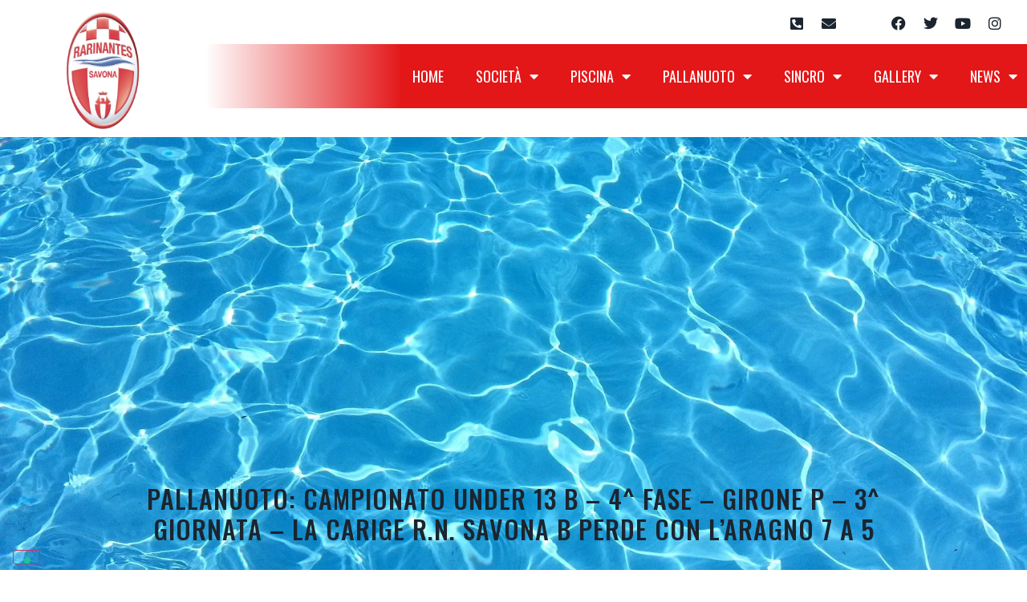

--- FILE ---
content_type: text/html; charset=UTF-8
request_url: https://www.rarinantes.sv.it/3670/rarinantes-news/pallanuoto-campionato-under-13-b-4-fase-girone-p-3-giornata-la-carige-r-n-savona-b-perde-con-laragno-7-a-5
body_size: 21372
content:
<!doctype html>
<html lang="it-IT">
<head>
	<meta charset="UTF-8">
		<meta name="viewport" content="width=device-width, initial-scale=1">
	<link rel="profile" href="http://gmpg.org/xfn/11">
	<meta name='robots' content='index, follow, max-image-preview:large, max-snippet:-1, max-video-preview:-1' />

	<!-- This site is optimized with the Yoast SEO plugin v24.6 - https://yoast.com/wordpress/plugins/seo/ -->
	<title>Pallanuoto: Campionato Under 13 B – 4^ Fase – Girone P – 3^ giornata – La Carige R.N. Savona B perde con l’Aragno 7 a 5 - Rari Nantes Savona</title>
	<meta name="description" content="La Carige Rari Nantes Savona B ha perso, in trasferta, l’Aragno Rovarolesi, l’incontro valevole per la 3^ giornata del girone P della 4^ Fase del" />
	<link rel="canonical" href="https://www.rarinantes.sv.it/3670/rarinantes-news/pallanuoto-campionato-under-13-b-4-fase-girone-p-3-giornata-la-carige-r-n-savona-b-perde-con-laragno-7-a-5" />
	<meta property="og:locale" content="it_IT" />
	<meta property="og:type" content="article" />
	<meta property="og:title" content="Pallanuoto: Campionato Under 13 B – 4^ Fase – Girone P – 3^ giornata – La Carige R.N. Savona B perde con l’Aragno 7 a 5 - Rari Nantes Savona" />
	<meta property="og:description" content="La Carige Rari Nantes Savona B ha perso, in trasferta, l’Aragno Rovarolesi, l’incontro valevole per la 3^ giornata del girone P della 4^ Fase del" />
	<meta property="og:url" content="https://www.rarinantes.sv.it/3670/rarinantes-news/pallanuoto-campionato-under-13-b-4-fase-girone-p-3-giornata-la-carige-r-n-savona-b-perde-con-laragno-7-a-5" />
	<meta property="og:site_name" content="Rari Nantes Savona" />
	<meta property="article:publisher" content="https://www.facebook.com/RariNantesSavona" />
	<meta property="article:published_time" content="2019-05-27T10:59:42+00:00" />
	<meta property="og:image" content="https://www.rarinantes.sv.it/wp-content/uploads/2017/06/cropped-logo-def.png" />
	<meta property="og:image:width" content="280" />
	<meta property="og:image:height" content="437" />
	<meta property="og:image:type" content="image/png" />
	<meta name="author" content="Laura Sicco" />
	<meta name="twitter:card" content="summary_large_image" />
	<meta name="twitter:creator" content="@RNSavona" />
	<meta name="twitter:site" content="@RNSavona" />
	<meta name="twitter:label1" content="Scritto da" />
	<meta name="twitter:data1" content="Laura Sicco" />
	<meta name="twitter:label2" content="Tempo di lettura stimato" />
	<meta name="twitter:data2" content="1 minuto" />
	<script type="application/ld+json" class="yoast-schema-graph">{"@context":"https://schema.org","@graph":[{"@type":"Article","@id":"https://www.rarinantes.sv.it/3670/rarinantes-news/pallanuoto-campionato-under-13-b-4-fase-girone-p-3-giornata-la-carige-r-n-savona-b-perde-con-laragno-7-a-5#article","isPartOf":{"@id":"https://www.rarinantes.sv.it/3670/rarinantes-news/pallanuoto-campionato-under-13-b-4-fase-girone-p-3-giornata-la-carige-r-n-savona-b-perde-con-laragno-7-a-5"},"author":{"name":"Laura Sicco","@id":"https://www.rarinantes.sv.it/#/schema/person/94a12bb33e902f74e3422708c9294709"},"headline":"Pallanuoto: Campionato Under 13 B – 4^ Fase – Girone P – 3^ giornata – La Carige R.N. Savona B perde con l’Aragno 7 a 5","datePublished":"2019-05-27T10:59:42+00:00","mainEntityOfPage":{"@id":"https://www.rarinantes.sv.it/3670/rarinantes-news/pallanuoto-campionato-under-13-b-4-fase-girone-p-3-giornata-la-carige-r-n-savona-b-perde-con-laragno-7-a-5"},"wordCount":132,"commentCount":0,"publisher":{"@id":"https://www.rarinantes.sv.it/#organization"},"articleSection":["Rarinantes News"],"inLanguage":"it-IT","potentialAction":[{"@type":"CommentAction","name":"Comment","target":["https://www.rarinantes.sv.it/3670/rarinantes-news/pallanuoto-campionato-under-13-b-4-fase-girone-p-3-giornata-la-carige-r-n-savona-b-perde-con-laragno-7-a-5#respond"]}]},{"@type":"WebPage","@id":"https://www.rarinantes.sv.it/3670/rarinantes-news/pallanuoto-campionato-under-13-b-4-fase-girone-p-3-giornata-la-carige-r-n-savona-b-perde-con-laragno-7-a-5","url":"https://www.rarinantes.sv.it/3670/rarinantes-news/pallanuoto-campionato-under-13-b-4-fase-girone-p-3-giornata-la-carige-r-n-savona-b-perde-con-laragno-7-a-5","name":"Pallanuoto: Campionato Under 13 B – 4^ Fase – Girone P – 3^ giornata – La Carige R.N. Savona B perde con l’Aragno 7 a 5 - Rari Nantes Savona","isPartOf":{"@id":"https://www.rarinantes.sv.it/#website"},"datePublished":"2019-05-27T10:59:42+00:00","description":"La Carige Rari Nantes Savona B ha perso, in trasferta, l’Aragno Rovarolesi, l’incontro valevole per la 3^ giornata del girone P della 4^ Fase del","breadcrumb":{"@id":"https://www.rarinantes.sv.it/3670/rarinantes-news/pallanuoto-campionato-under-13-b-4-fase-girone-p-3-giornata-la-carige-r-n-savona-b-perde-con-laragno-7-a-5#breadcrumb"},"inLanguage":"it-IT","potentialAction":[{"@type":"ReadAction","target":["https://www.rarinantes.sv.it/3670/rarinantes-news/pallanuoto-campionato-under-13-b-4-fase-girone-p-3-giornata-la-carige-r-n-savona-b-perde-con-laragno-7-a-5"]}]},{"@type":"BreadcrumbList","@id":"https://www.rarinantes.sv.it/3670/rarinantes-news/pallanuoto-campionato-under-13-b-4-fase-girone-p-3-giornata-la-carige-r-n-savona-b-perde-con-laragno-7-a-5#breadcrumb","itemListElement":[{"@type":"ListItem","position":1,"name":"Home","item":"https://www.rarinantes.sv.it/"},{"@type":"ListItem","position":2,"name":"Pallanuoto: Campionato Under 13 B – 4^ Fase – Girone P – 3^ giornata – La Carige R.N. Savona B perde con l’Aragno 7 a 5"}]},{"@type":"WebSite","@id":"https://www.rarinantes.sv.it/#website","url":"https://www.rarinantes.sv.it/","name":"Rari Nantes Savona","description":"","publisher":{"@id":"https://www.rarinantes.sv.it/#organization"},"potentialAction":[{"@type":"SearchAction","target":{"@type":"EntryPoint","urlTemplate":"https://www.rarinantes.sv.it/?s={search_term_string}"},"query-input":{"@type":"PropertyValueSpecification","valueRequired":true,"valueName":"search_term_string"}}],"inLanguage":"it-IT"},{"@type":"Organization","@id":"https://www.rarinantes.sv.it/#organization","name":"Rari Nantes Savona","url":"https://www.rarinantes.sv.it/","logo":{"@type":"ImageObject","inLanguage":"it-IT","@id":"https://www.rarinantes.sv.it/#/schema/logo/image/","url":"https://demo16.edinet.info/wp-content/uploads/2017/06/cropped-logo-def.png","contentUrl":"https://demo16.edinet.info/wp-content/uploads/2017/06/cropped-logo-def.png","width":280,"height":437,"caption":"Rari Nantes Savona"},"image":{"@id":"https://www.rarinantes.sv.it/#/schema/logo/image/"},"sameAs":["https://www.facebook.com/RariNantesSavona","https://x.com/RNSavona","https://www.instagram.com/rnsavona/","https://www.youtube.com/channel/UCv3bKzKEdsNShZL9U-Gx5Mg"]},{"@type":"Person","@id":"https://www.rarinantes.sv.it/#/schema/person/94a12bb33e902f74e3422708c9294709","name":"Laura Sicco","image":{"@type":"ImageObject","inLanguage":"it-IT","@id":"https://www.rarinantes.sv.it/#/schema/person/image/","url":"https://secure.gravatar.com/avatar/291f4a210b327f1f35ef483a998d4682b8212cfa6b273511dcb58e3081667b0b?s=96&d=mm&r=g","contentUrl":"https://secure.gravatar.com/avatar/291f4a210b327f1f35ef483a998d4682b8212cfa6b273511dcb58e3081667b0b?s=96&d=mm&r=g","caption":"Laura Sicco"},"url":"https://www.rarinantes.sv.it/author/laurasicco"}]}</script>
	<!-- / Yoast SEO plugin. -->


<link rel="alternate" type="application/rss+xml" title="Rari Nantes Savona &raquo; Feed" href="https://www.rarinantes.sv.it/feed" />
<link rel="alternate" type="application/rss+xml" title="Rari Nantes Savona &raquo; Feed dei commenti" href="https://www.rarinantes.sv.it/comments/feed" />
<link rel="alternate" type="application/rss+xml" title="Rari Nantes Savona &raquo; Pallanuoto: Campionato Under 13 B – 4^ Fase – Girone P – 3^  giornata – La Carige R.N. Savona B perde con l’Aragno 7 a 5 Feed dei commenti" href="https://www.rarinantes.sv.it/3670/rarinantes-news/pallanuoto-campionato-under-13-b-4-fase-girone-p-3-giornata-la-carige-r-n-savona-b-perde-con-laragno-7-a-5/feed" />
<link rel="alternate" title="oEmbed (JSON)" type="application/json+oembed" href="https://www.rarinantes.sv.it/wp-json/oembed/1.0/embed?url=https%3A%2F%2Fwww.rarinantes.sv.it%2F3670%2Frarinantes-news%2Fpallanuoto-campionato-under-13-b-4-fase-girone-p-3-giornata-la-carige-r-n-savona-b-perde-con-laragno-7-a-5" />
<link rel="alternate" title="oEmbed (XML)" type="text/xml+oembed" href="https://www.rarinantes.sv.it/wp-json/oembed/1.0/embed?url=https%3A%2F%2Fwww.rarinantes.sv.it%2F3670%2Frarinantes-news%2Fpallanuoto-campionato-under-13-b-4-fase-girone-p-3-giornata-la-carige-r-n-savona-b-perde-con-laragno-7-a-5&#038;format=xml" />
<style id='wp-img-auto-sizes-contain-inline-css' type='text/css'>
img:is([sizes=auto i],[sizes^="auto," i]){contain-intrinsic-size:3000px 1500px}
/*# sourceURL=wp-img-auto-sizes-contain-inline-css */
</style>
<link rel='stylesheet' id='sby_styles-css' href='https://www.rarinantes.sv.it/wp-content/plugins/feeds-for-youtube/css/sb-youtube-free.min.css?ver=2.3.1' type='text/css' media='all' />
<style id='wp-emoji-styles-inline-css' type='text/css'>

	img.wp-smiley, img.emoji {
		display: inline !important;
		border: none !important;
		box-shadow: none !important;
		height: 1em !important;
		width: 1em !important;
		margin: 0 0.07em !important;
		vertical-align: -0.1em !important;
		background: none !important;
		padding: 0 !important;
	}
/*# sourceURL=wp-emoji-styles-inline-css */
</style>
<link rel='stylesheet' id='wp-block-library-css' href='https://www.rarinantes.sv.it/wp-includes/css/dist/block-library/style.min.css?ver=6.9' type='text/css' media='all' />
<link rel='stylesheet' id='wc-blocks-style-css' href='https://www.rarinantes.sv.it/wp-content/plugins/woocommerce/assets/client/blocks/wc-blocks.css?ver=wc-9.7.1' type='text/css' media='all' />
<style id='global-styles-inline-css' type='text/css'>
:root{--wp--preset--aspect-ratio--square: 1;--wp--preset--aspect-ratio--4-3: 4/3;--wp--preset--aspect-ratio--3-4: 3/4;--wp--preset--aspect-ratio--3-2: 3/2;--wp--preset--aspect-ratio--2-3: 2/3;--wp--preset--aspect-ratio--16-9: 16/9;--wp--preset--aspect-ratio--9-16: 9/16;--wp--preset--color--black: #000000;--wp--preset--color--cyan-bluish-gray: #abb8c3;--wp--preset--color--white: #ffffff;--wp--preset--color--pale-pink: #f78da7;--wp--preset--color--vivid-red: #cf2e2e;--wp--preset--color--luminous-vivid-orange: #ff6900;--wp--preset--color--luminous-vivid-amber: #fcb900;--wp--preset--color--light-green-cyan: #7bdcb5;--wp--preset--color--vivid-green-cyan: #00d084;--wp--preset--color--pale-cyan-blue: #8ed1fc;--wp--preset--color--vivid-cyan-blue: #0693e3;--wp--preset--color--vivid-purple: #9b51e0;--wp--preset--gradient--vivid-cyan-blue-to-vivid-purple: linear-gradient(135deg,rgb(6,147,227) 0%,rgb(155,81,224) 100%);--wp--preset--gradient--light-green-cyan-to-vivid-green-cyan: linear-gradient(135deg,rgb(122,220,180) 0%,rgb(0,208,130) 100%);--wp--preset--gradient--luminous-vivid-amber-to-luminous-vivid-orange: linear-gradient(135deg,rgb(252,185,0) 0%,rgb(255,105,0) 100%);--wp--preset--gradient--luminous-vivid-orange-to-vivid-red: linear-gradient(135deg,rgb(255,105,0) 0%,rgb(207,46,46) 100%);--wp--preset--gradient--very-light-gray-to-cyan-bluish-gray: linear-gradient(135deg,rgb(238,238,238) 0%,rgb(169,184,195) 100%);--wp--preset--gradient--cool-to-warm-spectrum: linear-gradient(135deg,rgb(74,234,220) 0%,rgb(151,120,209) 20%,rgb(207,42,186) 40%,rgb(238,44,130) 60%,rgb(251,105,98) 80%,rgb(254,248,76) 100%);--wp--preset--gradient--blush-light-purple: linear-gradient(135deg,rgb(255,206,236) 0%,rgb(152,150,240) 100%);--wp--preset--gradient--blush-bordeaux: linear-gradient(135deg,rgb(254,205,165) 0%,rgb(254,45,45) 50%,rgb(107,0,62) 100%);--wp--preset--gradient--luminous-dusk: linear-gradient(135deg,rgb(255,203,112) 0%,rgb(199,81,192) 50%,rgb(65,88,208) 100%);--wp--preset--gradient--pale-ocean: linear-gradient(135deg,rgb(255,245,203) 0%,rgb(182,227,212) 50%,rgb(51,167,181) 100%);--wp--preset--gradient--electric-grass: linear-gradient(135deg,rgb(202,248,128) 0%,rgb(113,206,126) 100%);--wp--preset--gradient--midnight: linear-gradient(135deg,rgb(2,3,129) 0%,rgb(40,116,252) 100%);--wp--preset--font-size--small: 13px;--wp--preset--font-size--medium: 20px;--wp--preset--font-size--large: 36px;--wp--preset--font-size--x-large: 42px;--wp--preset--font-family--inter: "Inter", sans-serif;--wp--preset--font-family--cardo: Cardo;--wp--preset--spacing--20: 0.44rem;--wp--preset--spacing--30: 0.67rem;--wp--preset--spacing--40: 1rem;--wp--preset--spacing--50: 1.5rem;--wp--preset--spacing--60: 2.25rem;--wp--preset--spacing--70: 3.38rem;--wp--preset--spacing--80: 5.06rem;--wp--preset--shadow--natural: 6px 6px 9px rgba(0, 0, 0, 0.2);--wp--preset--shadow--deep: 12px 12px 50px rgba(0, 0, 0, 0.4);--wp--preset--shadow--sharp: 6px 6px 0px rgba(0, 0, 0, 0.2);--wp--preset--shadow--outlined: 6px 6px 0px -3px rgb(255, 255, 255), 6px 6px rgb(0, 0, 0);--wp--preset--shadow--crisp: 6px 6px 0px rgb(0, 0, 0);}:where(.is-layout-flex){gap: 0.5em;}:where(.is-layout-grid){gap: 0.5em;}body .is-layout-flex{display: flex;}.is-layout-flex{flex-wrap: wrap;align-items: center;}.is-layout-flex > :is(*, div){margin: 0;}body .is-layout-grid{display: grid;}.is-layout-grid > :is(*, div){margin: 0;}:where(.wp-block-columns.is-layout-flex){gap: 2em;}:where(.wp-block-columns.is-layout-grid){gap: 2em;}:where(.wp-block-post-template.is-layout-flex){gap: 1.25em;}:where(.wp-block-post-template.is-layout-grid){gap: 1.25em;}.has-black-color{color: var(--wp--preset--color--black) !important;}.has-cyan-bluish-gray-color{color: var(--wp--preset--color--cyan-bluish-gray) !important;}.has-white-color{color: var(--wp--preset--color--white) !important;}.has-pale-pink-color{color: var(--wp--preset--color--pale-pink) !important;}.has-vivid-red-color{color: var(--wp--preset--color--vivid-red) !important;}.has-luminous-vivid-orange-color{color: var(--wp--preset--color--luminous-vivid-orange) !important;}.has-luminous-vivid-amber-color{color: var(--wp--preset--color--luminous-vivid-amber) !important;}.has-light-green-cyan-color{color: var(--wp--preset--color--light-green-cyan) !important;}.has-vivid-green-cyan-color{color: var(--wp--preset--color--vivid-green-cyan) !important;}.has-pale-cyan-blue-color{color: var(--wp--preset--color--pale-cyan-blue) !important;}.has-vivid-cyan-blue-color{color: var(--wp--preset--color--vivid-cyan-blue) !important;}.has-vivid-purple-color{color: var(--wp--preset--color--vivid-purple) !important;}.has-black-background-color{background-color: var(--wp--preset--color--black) !important;}.has-cyan-bluish-gray-background-color{background-color: var(--wp--preset--color--cyan-bluish-gray) !important;}.has-white-background-color{background-color: var(--wp--preset--color--white) !important;}.has-pale-pink-background-color{background-color: var(--wp--preset--color--pale-pink) !important;}.has-vivid-red-background-color{background-color: var(--wp--preset--color--vivid-red) !important;}.has-luminous-vivid-orange-background-color{background-color: var(--wp--preset--color--luminous-vivid-orange) !important;}.has-luminous-vivid-amber-background-color{background-color: var(--wp--preset--color--luminous-vivid-amber) !important;}.has-light-green-cyan-background-color{background-color: var(--wp--preset--color--light-green-cyan) !important;}.has-vivid-green-cyan-background-color{background-color: var(--wp--preset--color--vivid-green-cyan) !important;}.has-pale-cyan-blue-background-color{background-color: var(--wp--preset--color--pale-cyan-blue) !important;}.has-vivid-cyan-blue-background-color{background-color: var(--wp--preset--color--vivid-cyan-blue) !important;}.has-vivid-purple-background-color{background-color: var(--wp--preset--color--vivid-purple) !important;}.has-black-border-color{border-color: var(--wp--preset--color--black) !important;}.has-cyan-bluish-gray-border-color{border-color: var(--wp--preset--color--cyan-bluish-gray) !important;}.has-white-border-color{border-color: var(--wp--preset--color--white) !important;}.has-pale-pink-border-color{border-color: var(--wp--preset--color--pale-pink) !important;}.has-vivid-red-border-color{border-color: var(--wp--preset--color--vivid-red) !important;}.has-luminous-vivid-orange-border-color{border-color: var(--wp--preset--color--luminous-vivid-orange) !important;}.has-luminous-vivid-amber-border-color{border-color: var(--wp--preset--color--luminous-vivid-amber) !important;}.has-light-green-cyan-border-color{border-color: var(--wp--preset--color--light-green-cyan) !important;}.has-vivid-green-cyan-border-color{border-color: var(--wp--preset--color--vivid-green-cyan) !important;}.has-pale-cyan-blue-border-color{border-color: var(--wp--preset--color--pale-cyan-blue) !important;}.has-vivid-cyan-blue-border-color{border-color: var(--wp--preset--color--vivid-cyan-blue) !important;}.has-vivid-purple-border-color{border-color: var(--wp--preset--color--vivid-purple) !important;}.has-vivid-cyan-blue-to-vivid-purple-gradient-background{background: var(--wp--preset--gradient--vivid-cyan-blue-to-vivid-purple) !important;}.has-light-green-cyan-to-vivid-green-cyan-gradient-background{background: var(--wp--preset--gradient--light-green-cyan-to-vivid-green-cyan) !important;}.has-luminous-vivid-amber-to-luminous-vivid-orange-gradient-background{background: var(--wp--preset--gradient--luminous-vivid-amber-to-luminous-vivid-orange) !important;}.has-luminous-vivid-orange-to-vivid-red-gradient-background{background: var(--wp--preset--gradient--luminous-vivid-orange-to-vivid-red) !important;}.has-very-light-gray-to-cyan-bluish-gray-gradient-background{background: var(--wp--preset--gradient--very-light-gray-to-cyan-bluish-gray) !important;}.has-cool-to-warm-spectrum-gradient-background{background: var(--wp--preset--gradient--cool-to-warm-spectrum) !important;}.has-blush-light-purple-gradient-background{background: var(--wp--preset--gradient--blush-light-purple) !important;}.has-blush-bordeaux-gradient-background{background: var(--wp--preset--gradient--blush-bordeaux) !important;}.has-luminous-dusk-gradient-background{background: var(--wp--preset--gradient--luminous-dusk) !important;}.has-pale-ocean-gradient-background{background: var(--wp--preset--gradient--pale-ocean) !important;}.has-electric-grass-gradient-background{background: var(--wp--preset--gradient--electric-grass) !important;}.has-midnight-gradient-background{background: var(--wp--preset--gradient--midnight) !important;}.has-small-font-size{font-size: var(--wp--preset--font-size--small) !important;}.has-medium-font-size{font-size: var(--wp--preset--font-size--medium) !important;}.has-large-font-size{font-size: var(--wp--preset--font-size--large) !important;}.has-x-large-font-size{font-size: var(--wp--preset--font-size--x-large) !important;}
/*# sourceURL=global-styles-inline-css */
</style>

<style id='classic-theme-styles-inline-css' type='text/css'>
/*! This file is auto-generated */
.wp-block-button__link{color:#fff;background-color:#32373c;border-radius:9999px;box-shadow:none;text-decoration:none;padding:calc(.667em + 2px) calc(1.333em + 2px);font-size:1.125em}.wp-block-file__button{background:#32373c;color:#fff;text-decoration:none}
/*# sourceURL=/wp-includes/css/classic-themes.min.css */
</style>
<link rel='stylesheet' id='jet-engine-frontend-css' href='https://www.rarinantes.sv.it/wp-content/plugins/jet-engine/assets/css/frontend.css?ver=3.6.4.1' type='text/css' media='all' />
<link rel='stylesheet' id='dashicons-css' href='https://www.rarinantes.sv.it/wp-includes/css/dashicons.min.css?ver=6.9' type='text/css' media='all' />
<link rel='stylesheet' id='sportspress-general-css' href='//www.rarinantes.sv.it/wp-content/plugins/sportspress-pro/includes/sportspress/assets/css/sportspress.css?ver=2.7.13' type='text/css' media='all' />
<link rel='stylesheet' id='sportspress-icons-css' href='//www.rarinantes.sv.it/wp-content/plugins/sportspress-pro/includes/sportspress/assets/css/icons.css?ver=2.7' type='text/css' media='all' />
<link rel='stylesheet' id='sportspress-league-menu-css' href='//www.rarinantes.sv.it/wp-content/plugins/sportspress-pro/includes/sportspress-league-menu/css/sportspress-league-menu.css?ver=2.1.2' type='text/css' media='all' />
<link rel='stylesheet' id='sportspress-results-matrix-css' href='//www.rarinantes.sv.it/wp-content/plugins/sportspress-pro/includes/sportspress-results-matrix/css/sportspress-results-matrix.css?ver=2.6.9' type='text/css' media='all' />
<link rel='stylesheet' id='sportspress-scoreboard-css' href='//www.rarinantes.sv.it/wp-content/plugins/sportspress-pro/includes/sportspress-scoreboard/css/sportspress-scoreboard.css?ver=2.6.11' type='text/css' media='all' />
<link rel='stylesheet' id='sportspress-scoreboard-ltr-css' href='//www.rarinantes.sv.it/wp-content/plugins/sportspress-pro/includes/sportspress-scoreboard/css/sportspress-scoreboard-ltr.css?ver=2.6.11' type='text/css' media='all' />
<link rel='stylesheet' id='sportspress-timelines-css' href='//www.rarinantes.sv.it/wp-content/plugins/sportspress-pro/includes/sportspress-timelines/css/sportspress-timelines.css?ver=2.6' type='text/css' media='all' />
<link rel='stylesheet' id='sportspress-tournaments-css' href='//www.rarinantes.sv.it/wp-content/plugins/sportspress-pro/includes/sportspress-tournaments/css/sportspress-tournaments.css?ver=2.6.21' type='text/css' media='all' />
<link rel='stylesheet' id='sportspress-tournaments-ltr-css' href='//www.rarinantes.sv.it/wp-content/plugins/sportspress-pro/includes/sportspress-tournaments/css/sportspress-tournaments-ltr.css?ver=2.6.21' type='text/css' media='all' />
<link rel='stylesheet' id='jquery-bracket-css' href='//www.rarinantes.sv.it/wp-content/plugins/sportspress-pro/includes/sportspress-tournaments/css/jquery.bracket.min.css?ver=0.11.0' type='text/css' media='all' />
<link rel='stylesheet' id='woocommerce-layout-css' href='https://www.rarinantes.sv.it/wp-content/plugins/woocommerce/assets/css/woocommerce-layout.css?ver=9.7.1' type='text/css' media='all' />
<link rel='stylesheet' id='woocommerce-smallscreen-css' href='https://www.rarinantes.sv.it/wp-content/plugins/woocommerce/assets/css/woocommerce-smallscreen.css?ver=9.7.1' type='text/css' media='only screen and (max-width: 768px)' />
<link rel='stylesheet' id='woocommerce-general-css' href='https://www.rarinantes.sv.it/wp-content/plugins/woocommerce/assets/css/woocommerce.css?ver=9.7.1' type='text/css' media='all' />
<style id='woocommerce-inline-inline-css' type='text/css'>
.woocommerce form .form-row .required { visibility: visible; }
/*# sourceURL=woocommerce-inline-inline-css */
</style>
<link rel='stylesheet' id='cff-css' href='https://www.rarinantes.sv.it/wp-content/plugins/custom-facebook-feed-pro/assets/css/cff-style.min.css?ver=4.6.6' type='text/css' media='all' />
<link rel='stylesheet' id='brands-styles-css' href='https://www.rarinantes.sv.it/wp-content/plugins/woocommerce/assets/css/brands.css?ver=9.7.1' type='text/css' media='all' />
<link rel='stylesheet' id='hello-elementor-theme-style-css' href='https://www.rarinantes.sv.it/wp-content/themes/hello-elementor/theme.min.css?ver=2.4.1' type='text/css' media='all' />
<link rel='stylesheet' id='hello-elementor-child-style-css' href='https://www.rarinantes.sv.it/wp-content/themes/edihello-child/style.css?ver=1.0.0' type='text/css' media='all' />
<link rel='stylesheet' id='hello-elementor-css' href='https://www.rarinantes.sv.it/wp-content/themes/hello-elementor/style.min.css?ver=2.4.1' type='text/css' media='all' />
<link rel='stylesheet' id='elementor-frontend-css' href='https://www.rarinantes.sv.it/wp-content/plugins/elementor/assets/css/frontend.min.css?ver=3.27.6' type='text/css' media='all' />
<style id='elementor-frontend-inline-css' type='text/css'>
.elementor-5487 .elementor-element.elementor-element-a0df8bd:not(.elementor-motion-effects-element-type-background), .elementor-5487 .elementor-element.elementor-element-a0df8bd > .elementor-motion-effects-container > .elementor-motion-effects-layer{background-image:url("https://www.rarinantes.sv.it/wp-content/uploads/2021/03/water-1018808_1920.jpg");}
/*# sourceURL=elementor-frontend-inline-css */
</style>
<link rel='stylesheet' id='widget-image-css' href='https://www.rarinantes.sv.it/wp-content/plugins/elementor/assets/css/widget-image.min.css?ver=3.27.6' type='text/css' media='all' />
<link rel='stylesheet' id='widget-social-icons-css' href='https://www.rarinantes.sv.it/wp-content/plugins/elementor/assets/css/widget-social-icons.min.css?ver=3.27.6' type='text/css' media='all' />
<link rel='stylesheet' id='e-apple-webkit-css' href='https://www.rarinantes.sv.it/wp-content/plugins/elementor/assets/css/conditionals/apple-webkit.min.css?ver=3.27.6' type='text/css' media='all' />
<link rel='stylesheet' id='widget-nav-menu-css' href='https://www.rarinantes.sv.it/wp-content/plugins/elementor-pro/assets/css/widget-nav-menu.min.css?ver=3.27.5' type='text/css' media='all' />
<link rel='stylesheet' id='e-sticky-css' href='https://www.rarinantes.sv.it/wp-content/plugins/elementor-pro/assets/css/modules/sticky.min.css?ver=3.27.5' type='text/css' media='all' />
<link rel='stylesheet' id='widget-heading-css' href='https://www.rarinantes.sv.it/wp-content/plugins/elementor/assets/css/widget-heading.min.css?ver=3.27.6' type='text/css' media='all' />
<link rel='stylesheet' id='swiper-css' href='https://www.rarinantes.sv.it/wp-content/plugins/elementor/assets/lib/swiper/v8/css/swiper.min.css?ver=8.4.5' type='text/css' media='all' />
<link rel='stylesheet' id='e-swiper-css' href='https://www.rarinantes.sv.it/wp-content/plugins/elementor/assets/css/conditionals/e-swiper.min.css?ver=3.27.6' type='text/css' media='all' />
<link rel='stylesheet' id='widget-image-carousel-css' href='https://www.rarinantes.sv.it/wp-content/plugins/elementor/assets/css/widget-image-carousel.min.css?ver=3.27.6' type='text/css' media='all' />
<link rel='stylesheet' id='widget-text-editor-css' href='https://www.rarinantes.sv.it/wp-content/plugins/elementor/assets/css/widget-text-editor.min.css?ver=3.27.6' type='text/css' media='all' />
<link rel='stylesheet' id='widget-icon-list-css' href='https://www.rarinantes.sv.it/wp-content/plugins/elementor/assets/css/widget-icon-list.min.css?ver=3.27.6' type='text/css' media='all' />
<link rel='stylesheet' id='elementor-icons-css' href='https://www.rarinantes.sv.it/wp-content/plugins/elementor/assets/lib/eicons/css/elementor-icons.min.css?ver=5.35.0' type='text/css' media='all' />
<link rel='stylesheet' id='elementor-post-4680-css' href='https://www.rarinantes.sv.it/wp-content/uploads/elementor/css/post-4680.css?ver=1741184068' type='text/css' media='all' />
<link rel='stylesheet' id='cffstyles-css' href='https://www.rarinantes.sv.it/wp-content/plugins/custom-facebook-feed-pro/assets/css/cff-style.min.css?ver=4.6.6' type='text/css' media='all' />
<link rel='stylesheet' id='sby-styles-css' href='https://www.rarinantes.sv.it/wp-content/plugins/feeds-for-youtube/css/sb-youtube-free.min.css?ver=2.3.1' type='text/css' media='all' />
<link rel='stylesheet' id='jet-tabs-frontend-css' href='https://www.rarinantes.sv.it/wp-content/plugins/jet-tabs/assets/css/jet-tabs-frontend.css?ver=2.2.7' type='text/css' media='all' />
<link rel='stylesheet' id='font-awesome-5-all-css' href='https://www.rarinantes.sv.it/wp-content/plugins/elementor/assets/lib/font-awesome/css/all.min.css?ver=3.27.6' type='text/css' media='all' />
<link rel='stylesheet' id='font-awesome-4-shim-css' href='https://www.rarinantes.sv.it/wp-content/plugins/elementor/assets/lib/font-awesome/css/v4-shims.min.css?ver=3.27.6' type='text/css' media='all' />
<link rel='stylesheet' id='elementor-post-4681-css' href='https://www.rarinantes.sv.it/wp-content/uploads/elementor/css/post-4681.css?ver=1741184068' type='text/css' media='all' />
<link rel='stylesheet' id='leaflet-css' href='https://www.rarinantes.sv.it/wp-content/plugins/osm-map-elementor/assets/leaflet/leaflet.css?ver=6.9' type='text/css' media='all' />
<link rel='stylesheet' id='mapbox-gl-css' href='https://www.rarinantes.sv.it/wp-content/plugins/osm-map-elementor/assets/css/mapbox-gl.css?ver=6.9' type='text/css' media='all' />
<link rel='stylesheet' id='leaflet-fa-markers-css' href='https://www.rarinantes.sv.it/wp-content/plugins/osm-map-elementor/assets/leaflet-fa-markers/L.Icon.FontAwesome.css?ver=6.9' type='text/css' media='all' />
<link rel='stylesheet' id='osm-map-elementor-css' href='https://www.rarinantes.sv.it/wp-content/plugins/osm-map-elementor/assets/css/osm-map-elementor.css?ver=6.9' type='text/css' media='all' />
<link rel='stylesheet' id='jet-woo-builder-css' href='https://www.rarinantes.sv.it/wp-content/plugins/jet-woo-builder/assets/css/frontend.css?ver=2.1.18' type='text/css' media='all' />
<style id='jet-woo-builder-inline-css' type='text/css'>
@font-face {
				font-family: "WooCommerce";
				font-weight: normal;
				font-style: normal;
				src: url("https://www.rarinantes.sv.it/wp-content/plugins/woocommerce/assets/fonts/WooCommerce.eot");
				src: url("https://www.rarinantes.sv.it/wp-content/plugins/woocommerce/assets/fonts/WooCommerce.eot?#iefix") format("embedded-opentype"),
					 url("https://www.rarinantes.sv.it/wp-content/plugins/woocommerce/assets/fonts/WooCommerce.woff") format("woff"),
					 url("https://www.rarinantes.sv.it/wp-content/plugins/woocommerce/assets/fonts/WooCommerce.ttf") format("truetype"),
					 url("https://www.rarinantes.sv.it/wp-content/plugins/woocommerce/assets/fonts/WooCommerce.svg#WooCommerce") format("svg");
			}
/*# sourceURL=jet-woo-builder-inline-css */
</style>
<link rel='stylesheet' id='elementor-icons-shared-0-css' href='https://www.rarinantes.sv.it/wp-content/plugins/elementor/assets/lib/font-awesome/css/fontawesome.min.css?ver=5.15.3' type='text/css' media='all' />
<link rel='stylesheet' id='elementor-icons-fa-solid-css' href='https://www.rarinantes.sv.it/wp-content/plugins/elementor/assets/lib/font-awesome/css/solid.min.css?ver=5.15.3' type='text/css' media='all' />
<link rel='stylesheet' id='jet-woo-builder-frontend-font-css' href='https://www.rarinantes.sv.it/wp-content/plugins/jet-woo-builder/assets/css/lib/jetwoobuilder-frontend-font/css/jetwoobuilder-frontend-font.css?ver=2.1.18' type='text/css' media='all' />
<link rel='stylesheet' id='elementor-post-4824-css' href='https://www.rarinantes.sv.it/wp-content/uploads/elementor/css/post-4824.css?ver=1759333718' type='text/css' media='all' />
<link rel='stylesheet' id='elementor-post-5487-css' href='https://www.rarinantes.sv.it/wp-content/uploads/elementor/css/post-5487.css?ver=1741184068' type='text/css' media='all' />
<link rel='stylesheet' id='parent-style-css' href='https://www.rarinantes.sv.it/wp-content/themes/hello-elementor/style.css?ver=6.9' type='text/css' media='all' />
<link rel='stylesheet' id='child-variables-css' href='https://www.rarinantes.sv.it/wp-content/themes/edihello-child/assets/css/variables.css?ver=1616764388' type='text/css' media='all' />
<link rel='stylesheet' id='child-custom-css' href='https://www.rarinantes.sv.it/wp-content/themes/edihello-child/assets/css/custom.css?ver=1617111767' type='text/css' media='all' />
<link rel='stylesheet' id='child-style-css' href='https://www.rarinantes.sv.it/wp-content/themes/edihello-child/style.css?ver=1616764388' type='text/css' media='all' />
<link rel='stylesheet' id='edigdpr-style-css' href='https://www.rarinantes.sv.it/wp-content/plugins/edigdpr-client/css/gdpr-style.css?ver=1.0' type='text/css' media='all' />
<link rel='stylesheet' id='google-fonts-1-css' href='https://fonts.googleapis.com/css?family=Oswald%3A100%2C100italic%2C200%2C200italic%2C300%2C300italic%2C400%2C400italic%2C500%2C500italic%2C600%2C600italic%2C700%2C700italic%2C800%2C800italic%2C900%2C900italic%7CRaleway%3A100%2C100italic%2C200%2C200italic%2C300%2C300italic%2C400%2C400italic%2C500%2C500italic%2C600%2C600italic%2C700%2C700italic%2C800%2C800italic%2C900%2C900italic&#038;display=auto&#038;ver=6.9' type='text/css' media='all' />
<link rel='stylesheet' id='elementor-icons-fa-brands-css' href='https://www.rarinantes.sv.it/wp-content/plugins/elementor/assets/lib/font-awesome/css/brands.min.css?ver=5.15.3' type='text/css' media='all' />
<link rel='stylesheet' id='elementor-icons-fa-regular-css' href='https://www.rarinantes.sv.it/wp-content/plugins/elementor/assets/lib/font-awesome/css/regular.min.css?ver=5.15.3' type='text/css' media='all' />
<link rel="preconnect" href="https://fonts.gstatic.com/" crossorigin><style type="text/css"> /* SportsPress Frontend CSS */ .sp-event-calendar tbody td a,.sp-event-calendar tbody td a:hover{background: none;}.sp-data-table th,.sp-calendar th,.sp-data-table tfoot,.sp-calendar tfoot,.sp-button,.sp-heading{background:#2b353e !important}.sp-calendar tbody a{color:#2b353e !important}.sp-data-table tbody,.sp-calendar tbody{background: #ffffff !important}.sp-data-table tbody,.sp-calendar tbody{color: #222222 !important}.sp-data-table th,.sp-data-table th a,.sp-data-table tfoot,.sp-data-table tfoot a,.sp-calendar th,.sp-calendar th a,.sp-calendar tfoot,.sp-calendar tfoot a,.sp-button,.sp-heading{color: #ffffff !important}.sp-data-table tbody a,.sp-data-table tbody a:hover,.sp-calendar tbody a:focus{color: #537bb2 !important}.sp-highlight,.sp-calendar td#today{background: #ffffff !important}.sp-template-scoreboard .sp-scoreboard-nav{color:#ffffff !important}.sp-template-scoreboard .sp-scoreboard-nav{background-color:#537bb2 !important}.sp-tournament-bracket .sp-event{border-color:#ffffff !important}.sp-tournament-bracket .sp-team .sp-team-name:before{border-left-color:#ffffff !important}.sp-tournament-bracket .sp-event .sp-event-main, .sp-tournament-bracket .sp-team .sp-team-name{color:#222222 !important}.sp-tournament-bracket .sp-team .sp-team-name.sp-heading{color:#ffffff !important}</style><script type="text/javascript" src="https://www.rarinantes.sv.it/wp-includes/js/jquery/jquery.min.js?ver=3.7.1" id="jquery-core-js"></script>
<script type="text/javascript" src="https://www.rarinantes.sv.it/wp-includes/js/jquery/jquery-migrate.min.js?ver=3.4.1" id="jquery-migrate-js"></script>
<script type="text/javascript" src="https://www.rarinantes.sv.it/wp-content/plugins/sportspress-pro/includes/sportspress-tournaments/js/jquery.bracket.min.js?ver=0.11.0" id="jquery-bracket-js"></script>
<script type="text/javascript" src="https://www.rarinantes.sv.it/wp-content/plugins/stop-user-enumeration/frontend/js/frontend.js?ver=1.6.3" id="stop-user-enumeration-js" defer="defer" data-wp-strategy="defer"></script>
<script type="text/javascript" src="https://www.rarinantes.sv.it/wp-content/plugins/woocommerce/assets/js/jquery-blockui/jquery.blockUI.min.js?ver=2.7.0-wc.9.7.1" id="jquery-blockui-js" defer="defer" data-wp-strategy="defer"></script>
<script type="text/javascript" id="wc-add-to-cart-js-extra">
/* <![CDATA[ */
var wc_add_to_cart_params = {"ajax_url":"/wp-admin/admin-ajax.php","wc_ajax_url":"/?wc-ajax=%%endpoint%%","i18n_view_cart":"Visualizza carrello","cart_url":"https://www.rarinantes.sv.it/cart","is_cart":"","cart_redirect_after_add":"no"};
//# sourceURL=wc-add-to-cart-js-extra
/* ]]> */
</script>
<script type="text/javascript" src="https://www.rarinantes.sv.it/wp-content/plugins/woocommerce/assets/js/frontend/add-to-cart.min.js?ver=9.7.1" id="wc-add-to-cart-js" defer="defer" data-wp-strategy="defer"></script>
<script type="text/javascript" src="https://www.rarinantes.sv.it/wp-content/plugins/woocommerce/assets/js/js-cookie/js.cookie.min.js?ver=2.1.4-wc.9.7.1" id="js-cookie-js" defer="defer" data-wp-strategy="defer"></script>
<script type="text/javascript" id="woocommerce-js-extra">
/* <![CDATA[ */
var woocommerce_params = {"ajax_url":"/wp-admin/admin-ajax.php","wc_ajax_url":"/?wc-ajax=%%endpoint%%","i18n_password_show":"Mostra password","i18n_password_hide":"Nascondi password"};
//# sourceURL=woocommerce-js-extra
/* ]]> */
</script>
<script type="text/javascript" src="https://www.rarinantes.sv.it/wp-content/plugins/woocommerce/assets/js/frontend/woocommerce.min.js?ver=9.7.1" id="woocommerce-js" defer="defer" data-wp-strategy="defer"></script>
<script type="text/javascript" src="https://www.rarinantes.sv.it/wp-content/plugins/elementor/assets/lib/font-awesome/js/v4-shims.min.js?ver=3.27.6" id="font-awesome-4-shim-js"></script>
<script type="text/javascript" src="https://www.rarinantes.sv.it/wp-content/plugins/osm-map-elementor/assets/leaflet/leaflet.js?ver=1.3.0" id="leaflet-js"></script>
<script type="text/javascript" src="https://www.rarinantes.sv.it/wp-content/plugins/osm-map-elementor/assets/js/mapbox-gl.js?ver=1.3.0" id="mapbox-gl-js"></script>
<script type="text/javascript" src="https://www.rarinantes.sv.it/wp-content/plugins/osm-map-elementor/assets/leaflet/leaflet-mapbox-gl.js?ver=1.3.0" id="leaflet-mapbox-gl-js"></script>
<script type="text/javascript" src="https://www.rarinantes.sv.it/wp-content/plugins/osm-map-elementor/assets/leaflet-fa-markers/L.Icon.FontAwesome.js?ver=1.3.0" id="leaflet-fa-markers-js"></script>
<link rel="https://api.w.org/" href="https://www.rarinantes.sv.it/wp-json/" /><link rel="alternate" title="JSON" type="application/json" href="https://www.rarinantes.sv.it/wp-json/wp/v2/posts/3670" /><link rel="EditURI" type="application/rsd+xml" title="RSD" href="https://www.rarinantes.sv.it/xmlrpc.php?rsd" />
<meta name="generator" content="WordPress 6.9" />
<meta name="generator" content="SportsPress 2.7.13" />
<meta name="generator" content="SportsPress Pro 2.7.13" />
<meta name="generator" content="WooCommerce 9.7.1" />
<link rel='shortlink' href='https://www.rarinantes.sv.it/?p=3670' />
<!-- Custom Facebook Feed JS vars -->
<script type="text/javascript">
var cffsiteurl = "https://www.rarinantes.sv.it/wp-content/plugins";
var cffajaxurl = "https://www.rarinantes.sv.it/wp-admin/admin-ajax.php";


var cfflinkhashtags = "false";
</script>

		<!-- GA Google Analytics @ https://m0n.co/ga -->
		<script>
			(function(i,s,o,g,r,a,m){i['GoogleAnalyticsObject']=r;i[r]=i[r]||function(){
			(i[r].q=i[r].q||[]).push(arguments)},i[r].l=1*new Date();a=s.createElement(o),
			m=s.getElementsByTagName(o)[0];a.async=1;a.src=g;m.parentNode.insertBefore(a,m)
			})(window,document,'script','https://www.google-analytics.com/analytics.js','ga');
			ga('create', 'UA-109879219-1', 'auto');
			ga('set', 'anonymizeIp', true);
			ga('send', 'pageview');
		</script>

		<noscript><style>.woocommerce-product-gallery{ opacity: 1 !important; }</style></noscript>
	<meta name="generator" content="Elementor 3.27.6; features: additional_custom_breakpoints; settings: css_print_method-external, google_font-enabled, font_display-auto">
			<style>
				.e-con.e-parent:nth-of-type(n+4):not(.e-lazyloaded):not(.e-no-lazyload),
				.e-con.e-parent:nth-of-type(n+4):not(.e-lazyloaded):not(.e-no-lazyload) * {
					background-image: none !important;
				}
				@media screen and (max-height: 1024px) {
					.e-con.e-parent:nth-of-type(n+3):not(.e-lazyloaded):not(.e-no-lazyload),
					.e-con.e-parent:nth-of-type(n+3):not(.e-lazyloaded):not(.e-no-lazyload) * {
						background-image: none !important;
					}
				}
				@media screen and (max-height: 640px) {
					.e-con.e-parent:nth-of-type(n+2):not(.e-lazyloaded):not(.e-no-lazyload),
					.e-con.e-parent:nth-of-type(n+2):not(.e-lazyloaded):not(.e-no-lazyload) * {
						background-image: none !important;
					}
				}
			</style>
			<style class='wp-fonts-local' type='text/css'>
@font-face{font-family:Inter;font-style:normal;font-weight:300 900;font-display:fallback;src:url('https://www.rarinantes.sv.it/wp-content/plugins/woocommerce/assets/fonts/Inter-VariableFont_slnt,wght.woff2') format('woff2');font-stretch:normal;}
@font-face{font-family:Cardo;font-style:normal;font-weight:400;font-display:fallback;src:url('https://www.rarinantes.sv.it/wp-content/plugins/woocommerce/assets/fonts/cardo_normal_400.woff2') format('woff2');}
</style>
<link rel="icon" href="https://www.rarinantes.sv.it/wp-content/uploads/2017/05/cropped-favicon-32x32.png" sizes="32x32" />
<link rel="icon" href="https://www.rarinantes.sv.it/wp-content/uploads/2017/05/cropped-favicon-192x192.png" sizes="192x192" />
<link rel="apple-touch-icon" href="https://www.rarinantes.sv.it/wp-content/uploads/2017/05/cropped-favicon-180x180.png" />
<meta name="msapplication-TileImage" content="https://www.rarinantes.sv.it/wp-content/uploads/2017/05/cropped-favicon-270x270.png" />
		<style type="text/css" id="wp-custom-css">
			/* INIZIO - Singolo giocatore */
.sp-player-details dd {
	margin-left: 5px;
	margin-bottom: 5px;
}

.sp-player-details dt {
	text-transform: uppercase;
	font-weight: 600;
	color: #1b252f;
	font-family: oswald;
	font-size: 1.2rem;
}

.sp-profile-selector.sp-player-selector.sp-selector-redirect {
	text-transform: uppercase;
	font-weight: 600;
	color: #1b252f;
	font-family: oswald;
	font-size: 1.4rem;
}

dl.sp-player-details {
	margin-top: 40px;
}
/* FINE - Singolo giocatore */

dd.wp-caption-text.gallery-caption.small-3.columns {
	font-family: oswald;
	color: #E31618;
	font-size: 1rem;
}

/* .sp-template-profile-selector {
    width: 100%;
} */

/* HOME - stile sportpress */
.sp-data-table tbody a, .sp-data-table tbody a:hover, .sp-calendar tbody a:focus {
  color: #E31618 !important;
	font-family: oswald;
	
}

.sp-template {
  border-bottom: 4px solid #E31618;
}

table tbody > tr:nth-child(2n+1) > td, table tbody > tr:nth-child(2n+1) > th {
    background-color: #FFFFFF;
}

table tbody tr:hover > td, table tbody tr:hover > th {
    background-color: #fff;
	box-shadow: 
}

.sp-event-blocks .sp-event-league, .sp-event-blocks .sp-event-season, .sp-event-blocks .sp-event-venue {
  font-family: oswald;
	text-transform: uppercase;
	color: #1B252F;
}

/* HOME fine - sportpress */

.odd {
	text-align: center;
}

.sp-table-caption {
	text-align: center;
}

.sp-event-venue-address-row {
	text-align: center;
}

		</style>
		<!-- IUB-COOKIE-BLOCK-SKIP-START -->
<script class="_iub_cs_skip">
    // Initialize the data layer for Google Tag Manager (this should mandatorily be done before the Cookie Solution is loaded)
    window.dataLayer = window.dataLayer || [];
    function gtag() {
        dataLayer.push(arguments);
    }
    // Default consent mode is "denied" for both ads and analytics as well as the optional types, but delay for 2 seconds until the Cookie Solution is loaded
    gtag("consent", "default", {

        ad_storage: "denied",
        ad_user_data: "denied",
        ad_personalization: "denied",
        analytics_storage: "denied",
        functionality_storage: "denied", // optional
        personalization_storage: "denied", // optional
        security_storage: "denied", // optional
        wait_for_update: 2000 // milliseconds

    });
    // Improve ad click measurement quality (optional)
    gtag('set', 'url_passthrough', true);
    // Further redact your ads data (optional)
    gtag("set", "ads_data_redaction", true);

</script>
<!-- IUB-COOKIE-BLOCK-SKIP-END -->
<script type="text/javascript">
var _iub = _iub || [];
_iub.csConfiguration = {"askConsentAtCookiePolicyUpdate":true,"ccpaApplies":true,"consentOnContinuedBrowsing":false,"cookiePolicyInOtherWindow":true,"enableCcpa":true,"floatingPreferencesButtonDisplay":"bottom-left","invalidateConsentWithoutLog":true,"perPurposeConsent":true,"purposes":"1,2,3,4,5","siteId":3407301,"whitelabel":false,"cookiePolicyId":60153158,"lang":"it","cookiePolicyUrl":"https://www.rarinantes.sv.it/cookie-policy","privacyPolicyUrl":"https://www.rarinantes.sv.it/privacy-policy", "banner":{ "acceptButtonCaptionColor":"#FFFFFF","acceptButtonColor":"#0073CE","acceptButtonDisplay":true,"backgroundColor":"#FFFFFF","brandBackgroundColor":"#FFFFFF","brandTextColor":"#000000","closeButtonDisplay":false,"customizeButtonCaptionColor":"#4D4D4D","customizeButtonColor":"#DADADA","customizeButtonDisplay":true,"explicitWithdrawal":true,"listPurposes":true,"logo":"https://www.rarinantes.sv.it/wp-content/uploads/2017/06/cropped-logo-def.png","position":"float-bottom-center","rejectButtonCaptionColor":"#FFFFFF","rejectButtonColor":"#0073CE","rejectButtonDisplay":true,"showPurposesToggles":true,"showTitle":false,"textColor":"#000000" },

        "callback": {
            onPreferenceExpressedOrNotNeeded: function(preference) {

                console.log("onPreferenceExpressedOrNotNeeded");
                
                if (typeof dataLayer === 'object') {

                    dataLayer.push({
                        iubenda_ccpa_opted_out: _iub.cs.api.isCcpaOptedOut()
                    });
                    if (!preference) {

                        console.log("iubenda_preference_not_needed");

                        dataLayer.push({
                            event: "iubenda_preference_not_needed"
                        });
                    } else {
                        if (preference.consent === true) {

                            console.log("iubenda_consent_given");

                            dataLayer.push({
                                event: "iubenda_consent_given"
                            });
                        } else if (preference.consent === false) {
                            console.log("iubenda_consent_rejected");
                            dataLayer.push({
                                event: "iubenda_consent_rejected"
                            });
                        } else if (preference.purposes) {
                            for (var purposeId in preference.purposes) {
                                if (preference.purposes[purposeId]) {

                                    console.log("iubenda_consent_given_purpose_" + purposeId);

                                    dataLayer.push({
                                        event: "iubenda_consent_given_purpose_" + purposeId
                                    });
                                }
                            }
                        }
                    }

                }

            }
        }
 };
</script>
<script type="text/javascript" src="//cdn.iubenda.com/cs/iubenda_cs.js" charset="UTF-8" async></script></head>
<body class="wp-singular post-template-default single single-post postid-3670 single-format-standard wp-custom-logo wp-theme-hello-elementor wp-child-theme-edihello-child theme-hello-elementor woocommerce-no-js elementor-default elementor-kit-4680 elementor-page-5487">

		<div data-elementor-type="header" data-elementor-id="4681" class="elementor elementor-4681 elementor-location-header" data-elementor-post-type="elementor_library">
					<section class="elementor-section elementor-top-section elementor-element elementor-element-766b50e elementor-section-full_width elementor-section-content-middle elementor-hidden-mobile elementor-section-height-default elementor-section-height-default" data-id="766b50e" data-element_type="section" data-settings="{&quot;sticky&quot;:&quot;top&quot;,&quot;sticky_on&quot;:[&quot;desktop&quot;,&quot;tablet&quot;,&quot;mobile&quot;],&quot;sticky_offset&quot;:0,&quot;sticky_effects_offset&quot;:0,&quot;sticky_anchor_link_offset&quot;:0}">
						<div class="elementor-container elementor-column-gap-extended">
					<div class="elementor-column elementor-col-50 elementor-top-column elementor-element elementor-element-6a1ae7d" data-id="6a1ae7d" data-element_type="column">
			<div class="elementor-widget-wrap elementor-element-populated">
						<div class="elementor-element elementor-element-4eb68b4 elementor-hidden-mobile elementor-widget elementor-widget-theme-site-logo elementor-widget-image" data-id="4eb68b4" data-element_type="widget" data-settings="{&quot;_animation&quot;:&quot;none&quot;,&quot;_animation_delay&quot;:500}" data-widget_type="theme-site-logo.default">
				<div class="elementor-widget-container">
											<a href="https://www.rarinantes.sv.it">
			<img fetchpriority="high" width="280" height="437" src="https://www.rarinantes.sv.it/wp-content/uploads/2017/06/cropped-logo-def.png" class="attachment-full size-full wp-image-5653" alt="" srcset="https://www.rarinantes.sv.it/wp-content/uploads/2017/06/cropped-logo-def.png 280w, https://www.rarinantes.sv.it/wp-content/uploads/2017/06/cropped-logo-def-192x300.png 192w, https://www.rarinantes.sv.it/wp-content/uploads/2017/06/cropped-logo-def-82x128.png 82w, https://www.rarinantes.sv.it/wp-content/uploads/2017/06/cropped-logo-def-21x32.png 21w" sizes="(max-width: 280px) 100vw, 280px" />				</a>
											</div>
				</div>
					</div>
		</div>
				<div class="elementor-column elementor-col-50 elementor-top-column elementor-element elementor-element-0b3dfdb" data-id="0b3dfdb" data-element_type="column">
			<div class="elementor-widget-wrap elementor-element-populated">
						<section class="elementor-section elementor-inner-section elementor-element elementor-element-9640d56 elementor-section-boxed elementor-section-height-default elementor-section-height-default" data-id="9640d56" data-element_type="section">
							<div class="elementor-background-overlay"></div>
							<div class="elementor-container elementor-column-gap-default">
					<div class="elementor-column elementor-col-50 elementor-inner-column elementor-element elementor-element-1abd17e" data-id="1abd17e" data-element_type="column">
			<div class="elementor-widget-wrap elementor-element-populated">
						<div class="elementor-element elementor-element-250d379 elementor-shape-circle e-grid-align-right elementor-grid-0 elementor-widget elementor-widget-social-icons" data-id="250d379" data-element_type="widget" data-widget_type="social-icons.default">
				<div class="elementor-widget-container">
							<div class="elementor-social-icons-wrapper elementor-grid">
							<span class="elementor-grid-item">
					<a class="elementor-icon elementor-social-icon elementor-social-icon-phone-square-alt elementor-repeater-item-971d86c" href="tel:00390198489861" target="_blank">
						<span class="elementor-screen-only">Phone-square-alt</span>
						<i class="fas fa-phone-square-alt"></i>					</a>
				</span>
							<span class="elementor-grid-item">
					<a class="elementor-icon elementor-social-icon elementor-social-icon-envelope elementor-repeater-item-d7d985f" href="mailto:info@rarinantes.sv.it" target="_blank">
						<span class="elementor-screen-only">Envelope</span>
						<i class="fas fa-envelope"></i>					</a>
				</span>
					</div>
						</div>
				</div>
					</div>
		</div>
				<div class="elementor-column elementor-col-50 elementor-inner-column elementor-element elementor-element-4f3062f" data-id="4f3062f" data-element_type="column">
			<div class="elementor-widget-wrap elementor-element-populated">
						<div class="elementor-element elementor-element-e471563 elementor-shape-square e-grid-align-right elementor-grid-0 elementor-widget elementor-widget-social-icons" data-id="e471563" data-element_type="widget" data-widget_type="social-icons.default">
				<div class="elementor-widget-container">
							<div class="elementor-social-icons-wrapper elementor-grid">
							<span class="elementor-grid-item">
					<a class="elementor-icon elementor-social-icon elementor-social-icon-facebook elementor-repeater-item-971d86c" href="https://www.facebook.com/RariNantesSavona" target="_blank">
						<span class="elementor-screen-only">Facebook</span>
						<i class="fab fa-facebook"></i>					</a>
				</span>
							<span class="elementor-grid-item">
					<a class="elementor-icon elementor-social-icon elementor-social-icon-twitter elementor-repeater-item-d7d985f" href="https://twitter.com/RNSavona" target="_blank">
						<span class="elementor-screen-only">Twitter</span>
						<i class="fab fa-twitter"></i>					</a>
				</span>
							<span class="elementor-grid-item">
					<a class="elementor-icon elementor-social-icon elementor-social-icon-youtube elementor-repeater-item-109cc6a" href="https://www.youtube.com/channel/UCv3bKzKEdsNShZL9U-Gx5Mg" target="_blank">
						<span class="elementor-screen-only">Youtube</span>
						<i class="fab fa-youtube"></i>					</a>
				</span>
							<span class="elementor-grid-item">
					<a class="elementor-icon elementor-social-icon elementor-social-icon-instagram elementor-repeater-item-961d8ac" href="https://www.instagram.com/rnsavona/" target="_blank">
						<span class="elementor-screen-only">Instagram</span>
						<i class="fab fa-instagram"></i>					</a>
				</span>
					</div>
						</div>
				</div>
					</div>
		</div>
					</div>
		</section>
				<section class="elementor-section elementor-inner-section elementor-element elementor-element-d9b1a02 elementor-section-height-min-height elementor-section-boxed elementor-section-height-default" data-id="d9b1a02" data-element_type="section" data-settings="{&quot;background_background&quot;:&quot;gradient&quot;,&quot;animation&quot;:&quot;none&quot;}">
						<div class="elementor-container elementor-column-gap-default">
					<div class="elementor-column elementor-col-100 elementor-inner-column elementor-element elementor-element-fd23488" data-id="fd23488" data-element_type="column">
			<div class="elementor-widget-wrap elementor-element-populated">
						<div class="elementor-element elementor-element-211bcead elementor-nav-menu__align-end elementor-nav-menu--stretch elementor-nav-menu__text-align-center elementor-nav-menu--dropdown-tablet elementor-nav-menu--toggle elementor-nav-menu--burger elementor-widget elementor-widget-nav-menu" data-id="211bcead" data-element_type="widget" data-settings="{&quot;full_width&quot;:&quot;stretch&quot;,&quot;layout&quot;:&quot;horizontal&quot;,&quot;submenu_icon&quot;:{&quot;value&quot;:&quot;&lt;i class=\&quot;fas fa-caret-down\&quot;&gt;&lt;\/i&gt;&quot;,&quot;library&quot;:&quot;fa-solid&quot;},&quot;toggle&quot;:&quot;burger&quot;}" data-widget_type="nav-menu.default">
				<div class="elementor-widget-container">
								<nav aria-label="Menu" class="elementor-nav-menu--main elementor-nav-menu__container elementor-nav-menu--layout-horizontal e--pointer-underline e--animation-fade">
				<ul id="menu-1-211bcead" class="elementor-nav-menu"><li class="menu-item menu-item-type-post_type menu-item-object-page menu-item-home menu-item-218"><a href="https://www.rarinantes.sv.it/" class="elementor-item">Home</a></li>
<li class="menu-item menu-item-type-custom menu-item-object-custom menu-item-has-children menu-item-349"><a class="elementor-item">Società</a>
<ul class="sub-menu elementor-nav-menu--dropdown">
	<li class="menu-item menu-item-type-post_type menu-item-object-page menu-item-7185"><a href="https://www.rarinantes.sv.it/organigramma-rarinantes" class="elementor-sub-item">Organigramma</a></li>
	<li class="menu-item menu-item-type-post_type menu-item-object-page menu-item-359"><a href="https://www.rarinantes.sv.it/palmares-premiazioni-rari-nantes-savona" class="elementor-sub-item">Palmarès</a></li>
	<li class="menu-item menu-item-type-post_type menu-item-object-page menu-item-3788"><a href="https://www.rarinantes.sv.it/piscina-luceto" class="elementor-sub-item">Piscina di Luceto</a></li>
	<li class="menu-item menu-item-type-post_type menu-item-object-page menu-item-358"><a href="https://www.rarinantes.sv.it/piscina-comunale-carlo-zanelli" class="elementor-sub-item">Piscina Comunale Carlo Zanelli</a></li>
	<li class="menu-item menu-item-type-post_type menu-item-object-page menu-item-6417"><a href="https://www.rarinantes.sv.it/contatti-rarinantes-savona" class="elementor-sub-item">Contatti</a></li>
</ul>
</li>
<li class="menu-item menu-item-type-custom menu-item-object-custom menu-item-has-children menu-item-372"><a class="elementor-item">Piscina</a>
<ul class="sub-menu elementor-nav-menu--dropdown">
	<li class="menu-item menu-item-type-post_type menu-item-object-page menu-item-6108"><a href="https://www.rarinantes.sv.it/regolamento-piscina-savona" class="elementor-sub-item">Regolamento piscina</a></li>
	<li class="menu-item menu-item-type-post_type menu-item-object-page menu-item-370"><a href="https://www.rarinantes.sv.it/nuoto-libero-piscina-comunale-savona" class="elementor-sub-item">Nuoto Libero</a></li>
	<li class="menu-item menu-item-type-taxonomy menu-item-object-tipologia menu-item-5568"><a href="https://www.rarinantes.sv.it/tipologia/adulti" class="elementor-sub-item">Corsi Adulti</a></li>
	<li class="menu-item menu-item-type-taxonomy menu-item-object-tipologia menu-item-5569"><a href="https://www.rarinantes.sv.it/tipologia/bambini" class="elementor-sub-item">Corsi Bambini</a></li>
	<li class="menu-item menu-item-type-taxonomy menu-item-object-tipologia menu-item-5567"><a href="https://www.rarinantes.sv.it/tipologia/fitness" class="elementor-sub-item">Fitness</a></li>
	<li class="menu-item menu-item-type-taxonomy menu-item-object-tipologia menu-item-5570"><a href="https://www.rarinantes.sv.it/tipologia/disabili" class="elementor-sub-item">Disabili</a></li>
	<li class="menu-item menu-item-type-post_type menu-item-object-corsi menu-item-6991"><a href="https://www.rarinantes.sv.it/corsi/nuoto-propaganda" class="elementor-sub-item">Nuoto Propaganda</a></li>
</ul>
</li>
<li class="menu-item menu-item-type-custom menu-item-object-custom menu-item-has-children menu-item-5409"><a class="elementor-item">Pallanuoto</a>
<ul class="sub-menu elementor-nav-menu--dropdown">
	<li class="menu-item menu-item-type-post_type menu-item-object-page menu-item-361"><a href="https://www.rarinantes.sv.it/storia-pallanuoto-rari-nantes-savona" class="elementor-sub-item">Storia</a></li>
	<li class="menu-item menu-item-type-custom menu-item-object-custom menu-item-has-children menu-item-19032"><a href="#" class="elementor-sub-item elementor-item-anchor">Prima Squadra</a>
	<ul class="sub-menu elementor-nav-menu--dropdown">
		<li class="menu-item menu-item-type-custom menu-item-object-custom menu-item-19033"><a href="https://www.rarinantes.sv.it/prima-squadra-pallanuoto-rari-nantes-savona" class="elementor-sub-item">Atleti e Staff</a></li>
		<li class="menu-item menu-item-type-custom menu-item-object-custom menu-item-19029"><a href="https://www.rarinantes.sv.it/calendar/solo-incontri-rn-savona" class="elementor-sub-item">Risultati Partite</a></li>
		<li class="menu-item menu-item-type-custom menu-item-object-custom menu-item-19030"><a href="https://www.rarinantes.sv.it/table/campionato" class="elementor-sub-item">Classifica Campionato</a></li>
	</ul>
</li>
	<li class="menu-item menu-item-type-post_type menu-item-object-page menu-item-6892"><a href="https://www.rarinantes.sv.it/giovanili-pallanuoto-rari-nantes-savona" class="elementor-sub-item">Giovanili</a></li>
	<li class="menu-item menu-item-type-post_type menu-item-object-page menu-item-5408"><a href="https://www.rarinantes.sv.it/uisp-pallanuoto-rari-nantes-savona" class="elementor-sub-item">UISP</a></li>
	<li class="menu-item menu-item-type-post_type menu-item-object-corsi menu-item-6828"><a href="https://www.rarinantes.sv.it/corsi/pallanuotando-rari-nantes-savona" class="elementor-sub-item">Pallanuotando</a></li>
	<li class="menu-item menu-item-type-taxonomy menu-item-object-tipologia menu-item-6836"><a href="https://www.rarinantes.sv.it/tipologia/camp-pallanuoto" class="elementor-sub-item">Camp</a></li>
</ul>
</li>
<li class="menu-item menu-item-type-custom menu-item-object-custom menu-item-has-children menu-item-5222"><a class="elementor-item">Sincro</a>
<ul class="sub-menu elementor-nav-menu--dropdown">
	<li class="menu-item menu-item-type-post_type menu-item-object-page menu-item-5214"><a href="https://www.rarinantes.sv.it/storia-nuoto-sincro-rari-nantes-savona" class="elementor-sub-item">Storia Nuoto Sincro</a></li>
	<li class="menu-item menu-item-type-post_type menu-item-object-page menu-item-5173"><a href="https://www.rarinantes.sv.it/prima-squadra-sincro-rari-nantes-savona" class="elementor-sub-item">Prima Squadra Sincro</a></li>
	<li class="menu-item menu-item-type-post_type menu-item-object-page menu-item-5190"><a href="https://www.rarinantes.sv.it/giovanili-sincro-rari-nantes-savona" class="elementor-sub-item">Giovanili Sincro</a></li>
	<li class="menu-item menu-item-type-post_type menu-item-object-page menu-item-5199"><a href="https://www.rarinantes.sv.it/campionesse-italiane-rari-nantes-savona" class="elementor-sub-item">Campionesse Italiane</a></li>
	<li class="menu-item menu-item-type-post_type menu-item-object-page menu-item-5205"><a href="https://www.rarinantes.sv.it/atlete-rari-azzurre-savona" class="elementor-sub-item">Atlete Rari Azzurre</a></li>
	<li class="menu-item menu-item-type-post_type menu-item-object-corsi menu-item-6829"><a href="https://www.rarinantes.sv.it/corsi/sincronizzando-rari-nantes-savona" class="elementor-sub-item">Sincronizzando</a></li>
	<li class="menu-item menu-item-type-taxonomy menu-item-object-tipologia menu-item-6838"><a href="https://www.rarinantes.sv.it/tipologia/camp-sincro" class="elementor-sub-item">Camp</a></li>
</ul>
</li>
<li class="menu-item menu-item-type-custom menu-item-object-custom menu-item-has-children menu-item-5073"><a class="elementor-item">Gallery</a>
<ul class="sub-menu elementor-nav-menu--dropdown">
	<li class="menu-item menu-item-type-custom menu-item-object-custom menu-item-7061"><a href="/galleria-rarinantes/" class="elementor-sub-item">Foto</a></li>
	<li class="menu-item menu-item-type-post_type menu-item-object-page menu-item-6660"><a href="https://www.rarinantes.sv.it/video-rarinantes" class="elementor-sub-item">Video</a></li>
</ul>
</li>
<li class="menu-item menu-item-type-custom menu-item-object-custom menu-item-has-children menu-item-1931"><a class="elementor-item">News</a>
<ul class="sub-menu elementor-nav-menu--dropdown">
	<li class="menu-item menu-item-type-taxonomy menu-item-object-category menu-item-6909"><a href="https://www.rarinantes.sv.it/category/primo-piano" class="elementor-sub-item">Primo Piano</a></li>
	<li class="menu-item menu-item-type-taxonomy menu-item-object-category current-post-ancestor current-menu-parent current-post-parent menu-item-5463"><a href="https://www.rarinantes.sv.it/category/rarinantes-news" class="elementor-sub-item">Rarinantes News</a></li>
</ul>
</li>
</ul>			</nav>
					<div class="elementor-menu-toggle" role="button" tabindex="0" aria-label="Menu di commutazione" aria-expanded="false">
			<i aria-hidden="true" role="presentation" class="elementor-menu-toggle__icon--open eicon-menu-bar"></i><i aria-hidden="true" role="presentation" class="elementor-menu-toggle__icon--close eicon-close"></i>		</div>
					<nav class="elementor-nav-menu--dropdown elementor-nav-menu__container" aria-hidden="true">
				<ul id="menu-2-211bcead" class="elementor-nav-menu"><li class="menu-item menu-item-type-post_type menu-item-object-page menu-item-home menu-item-218"><a href="https://www.rarinantes.sv.it/" class="elementor-item" tabindex="-1">Home</a></li>
<li class="menu-item menu-item-type-custom menu-item-object-custom menu-item-has-children menu-item-349"><a class="elementor-item" tabindex="-1">Società</a>
<ul class="sub-menu elementor-nav-menu--dropdown">
	<li class="menu-item menu-item-type-post_type menu-item-object-page menu-item-7185"><a href="https://www.rarinantes.sv.it/organigramma-rarinantes" class="elementor-sub-item" tabindex="-1">Organigramma</a></li>
	<li class="menu-item menu-item-type-post_type menu-item-object-page menu-item-359"><a href="https://www.rarinantes.sv.it/palmares-premiazioni-rari-nantes-savona" class="elementor-sub-item" tabindex="-1">Palmarès</a></li>
	<li class="menu-item menu-item-type-post_type menu-item-object-page menu-item-3788"><a href="https://www.rarinantes.sv.it/piscina-luceto" class="elementor-sub-item" tabindex="-1">Piscina di Luceto</a></li>
	<li class="menu-item menu-item-type-post_type menu-item-object-page menu-item-358"><a href="https://www.rarinantes.sv.it/piscina-comunale-carlo-zanelli" class="elementor-sub-item" tabindex="-1">Piscina Comunale Carlo Zanelli</a></li>
	<li class="menu-item menu-item-type-post_type menu-item-object-page menu-item-6417"><a href="https://www.rarinantes.sv.it/contatti-rarinantes-savona" class="elementor-sub-item" tabindex="-1">Contatti</a></li>
</ul>
</li>
<li class="menu-item menu-item-type-custom menu-item-object-custom menu-item-has-children menu-item-372"><a class="elementor-item" tabindex="-1">Piscina</a>
<ul class="sub-menu elementor-nav-menu--dropdown">
	<li class="menu-item menu-item-type-post_type menu-item-object-page menu-item-6108"><a href="https://www.rarinantes.sv.it/regolamento-piscina-savona" class="elementor-sub-item" tabindex="-1">Regolamento piscina</a></li>
	<li class="menu-item menu-item-type-post_type menu-item-object-page menu-item-370"><a href="https://www.rarinantes.sv.it/nuoto-libero-piscina-comunale-savona" class="elementor-sub-item" tabindex="-1">Nuoto Libero</a></li>
	<li class="menu-item menu-item-type-taxonomy menu-item-object-tipologia menu-item-5568"><a href="https://www.rarinantes.sv.it/tipologia/adulti" class="elementor-sub-item" tabindex="-1">Corsi Adulti</a></li>
	<li class="menu-item menu-item-type-taxonomy menu-item-object-tipologia menu-item-5569"><a href="https://www.rarinantes.sv.it/tipologia/bambini" class="elementor-sub-item" tabindex="-1">Corsi Bambini</a></li>
	<li class="menu-item menu-item-type-taxonomy menu-item-object-tipologia menu-item-5567"><a href="https://www.rarinantes.sv.it/tipologia/fitness" class="elementor-sub-item" tabindex="-1">Fitness</a></li>
	<li class="menu-item menu-item-type-taxonomy menu-item-object-tipologia menu-item-5570"><a href="https://www.rarinantes.sv.it/tipologia/disabili" class="elementor-sub-item" tabindex="-1">Disabili</a></li>
	<li class="menu-item menu-item-type-post_type menu-item-object-corsi menu-item-6991"><a href="https://www.rarinantes.sv.it/corsi/nuoto-propaganda" class="elementor-sub-item" tabindex="-1">Nuoto Propaganda</a></li>
</ul>
</li>
<li class="menu-item menu-item-type-custom menu-item-object-custom menu-item-has-children menu-item-5409"><a class="elementor-item" tabindex="-1">Pallanuoto</a>
<ul class="sub-menu elementor-nav-menu--dropdown">
	<li class="menu-item menu-item-type-post_type menu-item-object-page menu-item-361"><a href="https://www.rarinantes.sv.it/storia-pallanuoto-rari-nantes-savona" class="elementor-sub-item" tabindex="-1">Storia</a></li>
	<li class="menu-item menu-item-type-custom menu-item-object-custom menu-item-has-children menu-item-19032"><a href="#" class="elementor-sub-item elementor-item-anchor" tabindex="-1">Prima Squadra</a>
	<ul class="sub-menu elementor-nav-menu--dropdown">
		<li class="menu-item menu-item-type-custom menu-item-object-custom menu-item-19033"><a href="https://www.rarinantes.sv.it/prima-squadra-pallanuoto-rari-nantes-savona" class="elementor-sub-item" tabindex="-1">Atleti e Staff</a></li>
		<li class="menu-item menu-item-type-custom menu-item-object-custom menu-item-19029"><a href="https://www.rarinantes.sv.it/calendar/solo-incontri-rn-savona" class="elementor-sub-item" tabindex="-1">Risultati Partite</a></li>
		<li class="menu-item menu-item-type-custom menu-item-object-custom menu-item-19030"><a href="https://www.rarinantes.sv.it/table/campionato" class="elementor-sub-item" tabindex="-1">Classifica Campionato</a></li>
	</ul>
</li>
	<li class="menu-item menu-item-type-post_type menu-item-object-page menu-item-6892"><a href="https://www.rarinantes.sv.it/giovanili-pallanuoto-rari-nantes-savona" class="elementor-sub-item" tabindex="-1">Giovanili</a></li>
	<li class="menu-item menu-item-type-post_type menu-item-object-page menu-item-5408"><a href="https://www.rarinantes.sv.it/uisp-pallanuoto-rari-nantes-savona" class="elementor-sub-item" tabindex="-1">UISP</a></li>
	<li class="menu-item menu-item-type-post_type menu-item-object-corsi menu-item-6828"><a href="https://www.rarinantes.sv.it/corsi/pallanuotando-rari-nantes-savona" class="elementor-sub-item" tabindex="-1">Pallanuotando</a></li>
	<li class="menu-item menu-item-type-taxonomy menu-item-object-tipologia menu-item-6836"><a href="https://www.rarinantes.sv.it/tipologia/camp-pallanuoto" class="elementor-sub-item" tabindex="-1">Camp</a></li>
</ul>
</li>
<li class="menu-item menu-item-type-custom menu-item-object-custom menu-item-has-children menu-item-5222"><a class="elementor-item" tabindex="-1">Sincro</a>
<ul class="sub-menu elementor-nav-menu--dropdown">
	<li class="menu-item menu-item-type-post_type menu-item-object-page menu-item-5214"><a href="https://www.rarinantes.sv.it/storia-nuoto-sincro-rari-nantes-savona" class="elementor-sub-item" tabindex="-1">Storia Nuoto Sincro</a></li>
	<li class="menu-item menu-item-type-post_type menu-item-object-page menu-item-5173"><a href="https://www.rarinantes.sv.it/prima-squadra-sincro-rari-nantes-savona" class="elementor-sub-item" tabindex="-1">Prima Squadra Sincro</a></li>
	<li class="menu-item menu-item-type-post_type menu-item-object-page menu-item-5190"><a href="https://www.rarinantes.sv.it/giovanili-sincro-rari-nantes-savona" class="elementor-sub-item" tabindex="-1">Giovanili Sincro</a></li>
	<li class="menu-item menu-item-type-post_type menu-item-object-page menu-item-5199"><a href="https://www.rarinantes.sv.it/campionesse-italiane-rari-nantes-savona" class="elementor-sub-item" tabindex="-1">Campionesse Italiane</a></li>
	<li class="menu-item menu-item-type-post_type menu-item-object-page menu-item-5205"><a href="https://www.rarinantes.sv.it/atlete-rari-azzurre-savona" class="elementor-sub-item" tabindex="-1">Atlete Rari Azzurre</a></li>
	<li class="menu-item menu-item-type-post_type menu-item-object-corsi menu-item-6829"><a href="https://www.rarinantes.sv.it/corsi/sincronizzando-rari-nantes-savona" class="elementor-sub-item" tabindex="-1">Sincronizzando</a></li>
	<li class="menu-item menu-item-type-taxonomy menu-item-object-tipologia menu-item-6838"><a href="https://www.rarinantes.sv.it/tipologia/camp-sincro" class="elementor-sub-item" tabindex="-1">Camp</a></li>
</ul>
</li>
<li class="menu-item menu-item-type-custom menu-item-object-custom menu-item-has-children menu-item-5073"><a class="elementor-item" tabindex="-1">Gallery</a>
<ul class="sub-menu elementor-nav-menu--dropdown">
	<li class="menu-item menu-item-type-custom menu-item-object-custom menu-item-7061"><a href="/galleria-rarinantes/" class="elementor-sub-item" tabindex="-1">Foto</a></li>
	<li class="menu-item menu-item-type-post_type menu-item-object-page menu-item-6660"><a href="https://www.rarinantes.sv.it/video-rarinantes" class="elementor-sub-item" tabindex="-1">Video</a></li>
</ul>
</li>
<li class="menu-item menu-item-type-custom menu-item-object-custom menu-item-has-children menu-item-1931"><a class="elementor-item" tabindex="-1">News</a>
<ul class="sub-menu elementor-nav-menu--dropdown">
	<li class="menu-item menu-item-type-taxonomy menu-item-object-category menu-item-6909"><a href="https://www.rarinantes.sv.it/category/primo-piano" class="elementor-sub-item" tabindex="-1">Primo Piano</a></li>
	<li class="menu-item menu-item-type-taxonomy menu-item-object-category current-post-ancestor current-menu-parent current-post-parent menu-item-5463"><a href="https://www.rarinantes.sv.it/category/rarinantes-news" class="elementor-sub-item" tabindex="-1">Rarinantes News</a></li>
</ul>
</li>
</ul>			</nav>
						</div>
				</div>
					</div>
		</div>
					</div>
		</section>
					</div>
		</div>
					</div>
		</section>
				<section class="elementor-section elementor-top-section elementor-element elementor-element-4e06719 elementor-section-full_width elementor-section-content-middle elementor-hidden-desktop elementor-hidden-tablet elementor-section-height-default elementor-section-height-default" data-id="4e06719" data-element_type="section" data-settings="{&quot;sticky&quot;:&quot;top&quot;,&quot;sticky_on&quot;:[&quot;desktop&quot;,&quot;tablet&quot;,&quot;mobile&quot;],&quot;sticky_offset&quot;:0,&quot;sticky_effects_offset&quot;:0,&quot;sticky_anchor_link_offset&quot;:0}">
						<div class="elementor-container elementor-column-gap-extended">
					<div class="elementor-column elementor-col-50 elementor-top-column elementor-element elementor-element-6f27120" data-id="6f27120" data-element_type="column">
			<div class="elementor-widget-wrap elementor-element-populated">
						<div class="elementor-element elementor-element-8449bf4 elementor-widget elementor-widget-theme-site-logo elementor-widget-image" data-id="8449bf4" data-element_type="widget" data-settings="{&quot;_animation&quot;:&quot;none&quot;,&quot;_animation_delay&quot;:500}" data-widget_type="theme-site-logo.default">
				<div class="elementor-widget-container">
											<a href="https://www.rarinantes.sv.it">
			<img fetchpriority="high" width="280" height="437" src="https://www.rarinantes.sv.it/wp-content/uploads/2017/06/cropped-logo-def.png" class="attachment-full size-full wp-image-5653" alt="" srcset="https://www.rarinantes.sv.it/wp-content/uploads/2017/06/cropped-logo-def.png 280w, https://www.rarinantes.sv.it/wp-content/uploads/2017/06/cropped-logo-def-192x300.png 192w, https://www.rarinantes.sv.it/wp-content/uploads/2017/06/cropped-logo-def-82x128.png 82w, https://www.rarinantes.sv.it/wp-content/uploads/2017/06/cropped-logo-def-21x32.png 21w" sizes="(max-width: 280px) 100vw, 280px" />				</a>
											</div>
				</div>
					</div>
		</div>
				<div class="elementor-column elementor-col-50 elementor-top-column elementor-element elementor-element-fb6e482" data-id="fb6e482" data-element_type="column">
			<div class="elementor-widget-wrap elementor-element-populated">
						<section class="elementor-section elementor-inner-section elementor-element elementor-element-35a6ec9 elementor-section-boxed elementor-section-height-default elementor-section-height-default" data-id="35a6ec9" data-element_type="section">
							<div class="elementor-background-overlay"></div>
							<div class="elementor-container elementor-column-gap-default">
					<div class="elementor-column elementor-col-50 elementor-inner-column elementor-element elementor-element-3b4c1de" data-id="3b4c1de" data-element_type="column">
			<div class="elementor-widget-wrap elementor-element-populated">
						<div class="elementor-element elementor-element-54024eb elementor-shape-circle e-grid-align-right elementor-hidden-desktop elementor-hidden-tablet elementor-hidden-mobile elementor-grid-0 elementor-widget elementor-widget-social-icons" data-id="54024eb" data-element_type="widget" data-widget_type="social-icons.default">
				<div class="elementor-widget-container">
							<div class="elementor-social-icons-wrapper elementor-grid">
							<span class="elementor-grid-item">
					<a class="elementor-icon elementor-social-icon elementor-social-icon-phone-square-alt elementor-repeater-item-971d86c" href="tel:00390198489861" target="_blank">
						<span class="elementor-screen-only">Phone-square-alt</span>
						<i class="fas fa-phone-square-alt"></i>					</a>
				</span>
							<span class="elementor-grid-item">
					<a class="elementor-icon elementor-social-icon elementor-social-icon-envelope elementor-repeater-item-d7d985f" href="mailto:info@rarinantes.sv.it" target="_blank">
						<span class="elementor-screen-only">Envelope</span>
						<i class="fas fa-envelope"></i>					</a>
				</span>
					</div>
						</div>
				</div>
					</div>
		</div>
				<div class="elementor-column elementor-col-50 elementor-inner-column elementor-element elementor-element-2c9b708" data-id="2c9b708" data-element_type="column">
			<div class="elementor-widget-wrap elementor-element-populated">
						<div class="elementor-element elementor-element-9c035dc elementor-shape-square e-grid-align-right elementor-grid-0 elementor-widget elementor-widget-social-icons" data-id="9c035dc" data-element_type="widget" data-widget_type="social-icons.default">
				<div class="elementor-widget-container">
							<div class="elementor-social-icons-wrapper elementor-grid">
							<span class="elementor-grid-item">
					<a class="elementor-icon elementor-social-icon elementor-social-icon-facebook elementor-repeater-item-971d86c" href="https://www.facebook.com/RariNantesSavona" target="_blank">
						<span class="elementor-screen-only">Facebook</span>
						<i class="fab fa-facebook"></i>					</a>
				</span>
							<span class="elementor-grid-item">
					<a class="elementor-icon elementor-social-icon elementor-social-icon-twitter elementor-repeater-item-d7d985f" href="https://twitter.com/RNSavona" target="_blank">
						<span class="elementor-screen-only">Twitter</span>
						<i class="fab fa-twitter"></i>					</a>
				</span>
							<span class="elementor-grid-item">
					<a class="elementor-icon elementor-social-icon elementor-social-icon-youtube elementor-repeater-item-109cc6a" href="https://www.youtube.com/channel/UCv3bKzKEdsNShZL9U-Gx5Mg" target="_blank">
						<span class="elementor-screen-only">Youtube</span>
						<i class="fab fa-youtube"></i>					</a>
				</span>
							<span class="elementor-grid-item">
					<a class="elementor-icon elementor-social-icon elementor-social-icon-instagram elementor-repeater-item-961d8ac" href="https://www.instagram.com/rnsavona/" target="_blank">
						<span class="elementor-screen-only">Instagram</span>
						<i class="fab fa-instagram"></i>					</a>
				</span>
					</div>
						</div>
				</div>
					</div>
		</div>
					</div>
		</section>
				<section class="elementor-section elementor-inner-section elementor-element elementor-element-a1971c2 elementor-section-height-min-height elementor-section-boxed elementor-section-height-default" data-id="a1971c2" data-element_type="section" data-settings="{&quot;background_background&quot;:&quot;gradient&quot;,&quot;animation&quot;:&quot;none&quot;}">
						<div class="elementor-container elementor-column-gap-default">
					<div class="elementor-column elementor-col-100 elementor-inner-column elementor-element elementor-element-0aa9486" data-id="0aa9486" data-element_type="column">
			<div class="elementor-widget-wrap elementor-element-populated">
						<div class="elementor-element elementor-element-cca662c elementor-nav-menu--stretch elementor-nav-menu__text-align-aside elementor-nav-menu--toggle elementor-nav-menu--burger elementor-widget elementor-widget-nav-menu" data-id="cca662c" data-element_type="widget" data-settings="{&quot;full_width&quot;:&quot;stretch&quot;,&quot;layout&quot;:&quot;dropdown&quot;,&quot;submenu_icon&quot;:{&quot;value&quot;:&quot;&lt;i class=\&quot;fas fa-caret-down\&quot;&gt;&lt;\/i&gt;&quot;,&quot;library&quot;:&quot;fa-solid&quot;},&quot;toggle&quot;:&quot;burger&quot;}" data-widget_type="nav-menu.default">
				<div class="elementor-widget-container">
							<div class="elementor-menu-toggle" role="button" tabindex="0" aria-label="Menu di commutazione" aria-expanded="false">
			<i aria-hidden="true" role="presentation" class="elementor-menu-toggle__icon--open eicon-menu-bar"></i><i aria-hidden="true" role="presentation" class="elementor-menu-toggle__icon--close eicon-close"></i>		</div>
					<nav class="elementor-nav-menu--dropdown elementor-nav-menu__container" aria-hidden="true">
				<ul id="menu-2-cca662c" class="elementor-nav-menu"><li class="menu-item menu-item-type-post_type menu-item-object-page menu-item-home menu-item-218"><a href="https://www.rarinantes.sv.it/" class="elementor-item" tabindex="-1">Home</a></li>
<li class="menu-item menu-item-type-custom menu-item-object-custom menu-item-has-children menu-item-349"><a class="elementor-item" tabindex="-1">Società</a>
<ul class="sub-menu elementor-nav-menu--dropdown">
	<li class="menu-item menu-item-type-post_type menu-item-object-page menu-item-7185"><a href="https://www.rarinantes.sv.it/organigramma-rarinantes" class="elementor-sub-item" tabindex="-1">Organigramma</a></li>
	<li class="menu-item menu-item-type-post_type menu-item-object-page menu-item-359"><a href="https://www.rarinantes.sv.it/palmares-premiazioni-rari-nantes-savona" class="elementor-sub-item" tabindex="-1">Palmarès</a></li>
	<li class="menu-item menu-item-type-post_type menu-item-object-page menu-item-3788"><a href="https://www.rarinantes.sv.it/piscina-luceto" class="elementor-sub-item" tabindex="-1">Piscina di Luceto</a></li>
	<li class="menu-item menu-item-type-post_type menu-item-object-page menu-item-358"><a href="https://www.rarinantes.sv.it/piscina-comunale-carlo-zanelli" class="elementor-sub-item" tabindex="-1">Piscina Comunale Carlo Zanelli</a></li>
	<li class="menu-item menu-item-type-post_type menu-item-object-page menu-item-6417"><a href="https://www.rarinantes.sv.it/contatti-rarinantes-savona" class="elementor-sub-item" tabindex="-1">Contatti</a></li>
</ul>
</li>
<li class="menu-item menu-item-type-custom menu-item-object-custom menu-item-has-children menu-item-372"><a class="elementor-item" tabindex="-1">Piscina</a>
<ul class="sub-menu elementor-nav-menu--dropdown">
	<li class="menu-item menu-item-type-post_type menu-item-object-page menu-item-6108"><a href="https://www.rarinantes.sv.it/regolamento-piscina-savona" class="elementor-sub-item" tabindex="-1">Regolamento piscina</a></li>
	<li class="menu-item menu-item-type-post_type menu-item-object-page menu-item-370"><a href="https://www.rarinantes.sv.it/nuoto-libero-piscina-comunale-savona" class="elementor-sub-item" tabindex="-1">Nuoto Libero</a></li>
	<li class="menu-item menu-item-type-taxonomy menu-item-object-tipologia menu-item-5568"><a href="https://www.rarinantes.sv.it/tipologia/adulti" class="elementor-sub-item" tabindex="-1">Corsi Adulti</a></li>
	<li class="menu-item menu-item-type-taxonomy menu-item-object-tipologia menu-item-5569"><a href="https://www.rarinantes.sv.it/tipologia/bambini" class="elementor-sub-item" tabindex="-1">Corsi Bambini</a></li>
	<li class="menu-item menu-item-type-taxonomy menu-item-object-tipologia menu-item-5567"><a href="https://www.rarinantes.sv.it/tipologia/fitness" class="elementor-sub-item" tabindex="-1">Fitness</a></li>
	<li class="menu-item menu-item-type-taxonomy menu-item-object-tipologia menu-item-5570"><a href="https://www.rarinantes.sv.it/tipologia/disabili" class="elementor-sub-item" tabindex="-1">Disabili</a></li>
	<li class="menu-item menu-item-type-post_type menu-item-object-corsi menu-item-6991"><a href="https://www.rarinantes.sv.it/corsi/nuoto-propaganda" class="elementor-sub-item" tabindex="-1">Nuoto Propaganda</a></li>
</ul>
</li>
<li class="menu-item menu-item-type-custom menu-item-object-custom menu-item-has-children menu-item-5409"><a class="elementor-item" tabindex="-1">Pallanuoto</a>
<ul class="sub-menu elementor-nav-menu--dropdown">
	<li class="menu-item menu-item-type-post_type menu-item-object-page menu-item-361"><a href="https://www.rarinantes.sv.it/storia-pallanuoto-rari-nantes-savona" class="elementor-sub-item" tabindex="-1">Storia</a></li>
	<li class="menu-item menu-item-type-custom menu-item-object-custom menu-item-has-children menu-item-19032"><a href="#" class="elementor-sub-item elementor-item-anchor" tabindex="-1">Prima Squadra</a>
	<ul class="sub-menu elementor-nav-menu--dropdown">
		<li class="menu-item menu-item-type-custom menu-item-object-custom menu-item-19033"><a href="https://www.rarinantes.sv.it/prima-squadra-pallanuoto-rari-nantes-savona" class="elementor-sub-item" tabindex="-1">Atleti e Staff</a></li>
		<li class="menu-item menu-item-type-custom menu-item-object-custom menu-item-19029"><a href="https://www.rarinantes.sv.it/calendar/solo-incontri-rn-savona" class="elementor-sub-item" tabindex="-1">Risultati Partite</a></li>
		<li class="menu-item menu-item-type-custom menu-item-object-custom menu-item-19030"><a href="https://www.rarinantes.sv.it/table/campionato" class="elementor-sub-item" tabindex="-1">Classifica Campionato</a></li>
	</ul>
</li>
	<li class="menu-item menu-item-type-post_type menu-item-object-page menu-item-6892"><a href="https://www.rarinantes.sv.it/giovanili-pallanuoto-rari-nantes-savona" class="elementor-sub-item" tabindex="-1">Giovanili</a></li>
	<li class="menu-item menu-item-type-post_type menu-item-object-page menu-item-5408"><a href="https://www.rarinantes.sv.it/uisp-pallanuoto-rari-nantes-savona" class="elementor-sub-item" tabindex="-1">UISP</a></li>
	<li class="menu-item menu-item-type-post_type menu-item-object-corsi menu-item-6828"><a href="https://www.rarinantes.sv.it/corsi/pallanuotando-rari-nantes-savona" class="elementor-sub-item" tabindex="-1">Pallanuotando</a></li>
	<li class="menu-item menu-item-type-taxonomy menu-item-object-tipologia menu-item-6836"><a href="https://www.rarinantes.sv.it/tipologia/camp-pallanuoto" class="elementor-sub-item" tabindex="-1">Camp</a></li>
</ul>
</li>
<li class="menu-item menu-item-type-custom menu-item-object-custom menu-item-has-children menu-item-5222"><a class="elementor-item" tabindex="-1">Sincro</a>
<ul class="sub-menu elementor-nav-menu--dropdown">
	<li class="menu-item menu-item-type-post_type menu-item-object-page menu-item-5214"><a href="https://www.rarinantes.sv.it/storia-nuoto-sincro-rari-nantes-savona" class="elementor-sub-item" tabindex="-1">Storia Nuoto Sincro</a></li>
	<li class="menu-item menu-item-type-post_type menu-item-object-page menu-item-5173"><a href="https://www.rarinantes.sv.it/prima-squadra-sincro-rari-nantes-savona" class="elementor-sub-item" tabindex="-1">Prima Squadra Sincro</a></li>
	<li class="menu-item menu-item-type-post_type menu-item-object-page menu-item-5190"><a href="https://www.rarinantes.sv.it/giovanili-sincro-rari-nantes-savona" class="elementor-sub-item" tabindex="-1">Giovanili Sincro</a></li>
	<li class="menu-item menu-item-type-post_type menu-item-object-page menu-item-5199"><a href="https://www.rarinantes.sv.it/campionesse-italiane-rari-nantes-savona" class="elementor-sub-item" tabindex="-1">Campionesse Italiane</a></li>
	<li class="menu-item menu-item-type-post_type menu-item-object-page menu-item-5205"><a href="https://www.rarinantes.sv.it/atlete-rari-azzurre-savona" class="elementor-sub-item" tabindex="-1">Atlete Rari Azzurre</a></li>
	<li class="menu-item menu-item-type-post_type menu-item-object-corsi menu-item-6829"><a href="https://www.rarinantes.sv.it/corsi/sincronizzando-rari-nantes-savona" class="elementor-sub-item" tabindex="-1">Sincronizzando</a></li>
	<li class="menu-item menu-item-type-taxonomy menu-item-object-tipologia menu-item-6838"><a href="https://www.rarinantes.sv.it/tipologia/camp-sincro" class="elementor-sub-item" tabindex="-1">Camp</a></li>
</ul>
</li>
<li class="menu-item menu-item-type-custom menu-item-object-custom menu-item-has-children menu-item-5073"><a class="elementor-item" tabindex="-1">Gallery</a>
<ul class="sub-menu elementor-nav-menu--dropdown">
	<li class="menu-item menu-item-type-custom menu-item-object-custom menu-item-7061"><a href="/galleria-rarinantes/" class="elementor-sub-item" tabindex="-1">Foto</a></li>
	<li class="menu-item menu-item-type-post_type menu-item-object-page menu-item-6660"><a href="https://www.rarinantes.sv.it/video-rarinantes" class="elementor-sub-item" tabindex="-1">Video</a></li>
</ul>
</li>
<li class="menu-item menu-item-type-custom menu-item-object-custom menu-item-has-children menu-item-1931"><a class="elementor-item" tabindex="-1">News</a>
<ul class="sub-menu elementor-nav-menu--dropdown">
	<li class="menu-item menu-item-type-taxonomy menu-item-object-category menu-item-6909"><a href="https://www.rarinantes.sv.it/category/primo-piano" class="elementor-sub-item" tabindex="-1">Primo Piano</a></li>
	<li class="menu-item menu-item-type-taxonomy menu-item-object-category current-post-ancestor current-menu-parent current-post-parent menu-item-5463"><a href="https://www.rarinantes.sv.it/category/rarinantes-news" class="elementor-sub-item" tabindex="-1">Rarinantes News</a></li>
</ul>
</li>
</ul>			</nav>
						</div>
				</div>
					</div>
		</div>
					</div>
		</section>
					</div>
		</div>
					</div>
		</section>
				</div>
				<div data-elementor-type="single-post" data-elementor-id="5487" class="elementor elementor-5487 elementor-location-single post-3670 post type-post status-publish format-standard hentry category-rarinantes-news" data-elementor-post-type="elementor_library">
					<section class="elementor-section elementor-top-section elementor-element elementor-element-a0df8bd elementor-section-full_width elementor-section-height-min-height elementor-section-items-bottom elementor-section-height-default" data-id="a0df8bd" data-element_type="section" data-settings="{&quot;background_background&quot;:&quot;classic&quot;}">
							<div class="elementor-background-overlay"></div>
							<div class="elementor-container elementor-column-gap-extended">
					<div class="elementor-column elementor-col-100 elementor-top-column elementor-element elementor-element-048b6dd" data-id="048b6dd" data-element_type="column">
			<div class="elementor-widget-wrap elementor-element-populated">
						<div class="elementor-element elementor-element-ac9d0da elementor-widget elementor-widget-theme-post-title elementor-page-title elementor-widget-heading" data-id="ac9d0da" data-element_type="widget" data-widget_type="theme-post-title.default">
				<div class="elementor-widget-container">
					<h1 class="elementor-heading-title elementor-size-default">Pallanuoto: Campionato Under 13 B – 4^ Fase – Girone P – 3^  giornata – La Carige R.N. Savona B perde con l’Aragno 7 a 5</h1>				</div>
				</div>
					</div>
		</div>
					</div>
		</section>
				<section class="elementor-section elementor-top-section elementor-element elementor-element-1be996d7 elementor-section-boxed elementor-section-height-default elementor-section-height-default" data-id="1be996d7" data-element_type="section">
						<div class="elementor-container elementor-column-gap-default">
					<div class="elementor-column elementor-col-100 elementor-top-column elementor-element elementor-element-2864cd57" data-id="2864cd57" data-element_type="column">
			<div class="elementor-widget-wrap elementor-element-populated">
						<div class="elementor-element elementor-element-21f66bd elementor-widget elementor-widget-theme-post-content" data-id="21f66bd" data-element_type="widget" data-widget_type="theme-post-content.default">
				<div class="elementor-widget-container">
					<p>La Carige Rari Nantes Savona B ha perso, in trasferta, l’Aragno Rovarolesi, l’incontro valevole per la 3^ giornata del girone P della 4^ Fase del Campionato Under 13 B di Pallanuoto. Il punteggio finale è stato di 7 a 5 in favore dei padroni di casa.</p>
<p>&nbsp;</p>
<p>Questo il tabellino della partita.</p>
<p><strong> </strong></p>
<p><strong>ARAGNO RIVAROLESI – CARIGE RARI NANTES SAVONA B       7 – 5 </strong></p>
<p>Parziali (1 – 1) (3– 1) (2 – 0) (1 – 3)</p>
<p>&nbsp;</p>
<p><strong>TABELLINO</strong></p>
<p><strong><u>Formazioni</u></strong></p>
<p><strong><u>ARAGNO RIVAROLESI</u></strong>:  Camporiondo, Puppo, Marasco, Aires 1, Gambino, Piraino 2, Barbarossa 1, Chiurla, Scala, Porcheddu, Sacco, Ferula 1, Fabiano 2.</p>
<p><u>Allenatore</u>  Tondina.</p>
<p>&nbsp;</p>
<p><strong><u>CARIGE R.N. SAVONA B</u></strong>:  Lanza, Degrossi 1, Ottonello, Briano, Blanda 1, Marsella 2, Mantovani A. 1, Bragantini P., Nieuwenhuizen, Mordeglia, Giannelli, Ferrandino.</p>
<p><u>Allenatore</u>  Cinzia Martorana.</p>
<p>&nbsp;</p>
<p><u>Arbitro</u>:  Savino M..</p>
<p>&nbsp;</p>
<p><u>Note</u>:</p>
<p>Savona con 12 giocatori a verbale.</p>
<p><em>Laura Sicco</em></p>
<p>&nbsp;</p>
				</div>
				</div>
					</div>
		</div>
					</div>
		</section>
				</div>
				<div data-elementor-type="footer" data-elementor-id="4824" class="elementor elementor-4824 elementor-location-footer" data-elementor-post-type="elementor_library">
					<section class="elementor-section elementor-top-section elementor-element elementor-element-14787f8f elementor-section-full_width elementor-section-height-default elementor-section-height-default" data-id="14787f8f" data-element_type="section" data-settings="{&quot;background_background&quot;:&quot;classic&quot;}">
						<div class="elementor-container elementor-column-gap-default">
					<div class="elementor-column elementor-col-100 elementor-top-column elementor-element elementor-element-7f991719" data-id="7f991719" data-element_type="column">
			<div class="elementor-widget-wrap elementor-element-populated">
						<div class="elementor-element elementor-element-3222e54 elementor-widget elementor-widget-heading" data-id="3222e54" data-element_type="widget" data-widget_type="heading.default">
				<div class="elementor-widget-container">
					<h2 class="elementor-heading-title elementor-size-default">i nostri sponsor</h2>				</div>
				</div>
				<div class="elementor-element elementor-element-57101c6b elementor-pagination-position-inside elementor-widget elementor-widget-image-carousel" data-id="57101c6b" data-element_type="widget" data-settings="{&quot;slides_to_show&quot;:&quot;7&quot;,&quot;navigation&quot;:&quot;dots&quot;,&quot;image_spacing_custom&quot;:{&quot;unit&quot;:&quot;px&quot;,&quot;size&quot;:40,&quot;sizes&quot;:[]},&quot;slides_to_show_tablet&quot;:&quot;3&quot;,&quot;autoplay&quot;:&quot;yes&quot;,&quot;pause_on_hover&quot;:&quot;yes&quot;,&quot;pause_on_interaction&quot;:&quot;yes&quot;,&quot;autoplay_speed&quot;:5000,&quot;infinite&quot;:&quot;yes&quot;,&quot;speed&quot;:500,&quot;image_spacing_custom_tablet&quot;:{&quot;unit&quot;:&quot;px&quot;,&quot;size&quot;:&quot;&quot;,&quot;sizes&quot;:[]},&quot;image_spacing_custom_mobile&quot;:{&quot;unit&quot;:&quot;px&quot;,&quot;size&quot;:&quot;&quot;,&quot;sizes&quot;:[]}}" data-widget_type="image-carousel.default">
				<div class="elementor-widget-container">
							<div class="elementor-image-carousel-wrapper swiper" role="region" aria-roledescription="carousel" aria-label="Carosello d&#039;immagini" dir="ltr">
			<div class="elementor-image-carousel swiper-wrapper" aria-live="off">
								<div class="swiper-slide" role="group" aria-roledescription="slide" aria-label="1 di 10"><figure class="swiper-slide-inner"><img class="swiper-slide-image" src="https://www.rarinantes.sv.it/wp-content/uploads/elementor/thumbs/B_BPM_NEG-rckne18p6r7fbyfwlc3lnj7ohmoynsaoodo97krsm2.png" alt="B_BPM_NEG" /></figure></div><div class="swiper-slide" role="group" aria-roledescription="slide" aria-label="2 di 10"><figure class="swiper-slide-inner"><img class="swiper-slide-image" src="https://www.rarinantes.sv.it/wp-content/uploads/elementor/thumbs/OCCLIM_LOGO_White-quamvvox6z9165wsrtupp5dfpx3mdedlgt4ts3ax9c.png" alt="OCCLIM_LOGO_White" /></figure></div><div class="swiper-slide" role="group" aria-roledescription="slide" aria-label="3 di 10"><figure class="swiper-slide-inner"><img class="swiper-slide-image" src="https://www.rarinantes.sv.it/wp-content/uploads/elementor/thumbs/turbo2-ogbahs717roqd1hl8bad7vpcwvs61z1jo49cpsccgi.png" alt="turbo2" /></figure></div><div class="swiper-slide" role="group" aria-roledescription="slide" aria-label="4 di 10"><figure class="swiper-slide-inner"><img class="swiper-slide-image" src="https://www.rarinantes.sv.it/wp-content/uploads/elementor/thumbs/Isolani2-ogb8urvs66wpib79st1iorrme2mmu0s681w04fu32q.png" alt="Isolani2" /></figure></div><div class="swiper-slide" role="group" aria-roledescription="slide" aria-label="5 di 10"><figure class="swiper-slide-inner"><img class="swiper-slide-image" src="https://www.rarinantes.sv.it/wp-content/uploads/elementor/thumbs/LogoLido-small-pg3w2oqt19vq654yqrl2fwvhtzljo45ffy007drrz6.png" alt="LogoLido-small" /></figure></div><div class="swiper-slide" role="group" aria-roledescription="slide" aria-label="6 di 10"><figure class="swiper-slide-inner"><img class="swiper-slide-image" src="https://www.rarinantes.sv.it/wp-content/uploads/elementor/thumbs/IDG-BIANCO-ogbah9e9f2yzwu8wa35tu0g516cts0ywxj7n4947wy.png" alt="IDG-BIANCO" /></figure></div><div class="swiper-slide" role="group" aria-roledescription="slide" aria-label="7 di 10"><figure class="swiper-slide-inner"><img class="swiper-slide-image" src="https://www.rarinantes.sv.it/wp-content/uploads/elementor/thumbs/RIVIERAUTO-BIANCO-ogbah1vjweopbyjthzwta2cga3dw2g528hzra1fdaq.png" alt="RIVIERAUTO-BIANCO" /></figure></div><div class="swiper-slide" role="group" aria-roledescription="slide" aria-label="8 di 10"><figure class="swiper-slide-inner"><img class="swiper-slide-image" src="https://www.rarinantes.sv.it/wp-content/uploads/elementor/thumbs/CDS_Logo_Payoff_RGB_ORIZ_Bianco-qx1njmk25q9ehap6v7buf37z15z1ncmuw6ikxqh3l8.png" alt="Casa della Salute" /></figure></div><div class="swiper-slide" role="group" aria-roledescription="slide" aria-label="9 di 10"><figure class="swiper-slide-inner"><img class="swiper-slide-image" src="https://www.rarinantes.sv.it/wp-content/uploads/elementor/thumbs/EON-r13muxqvj0wi8prjhoscutk9sc30ek0vy87b90mrpo.png" alt="EON" /></figure></div><div class="swiper-slide" role="group" aria-roledescription="slide" aria-label="10 di 10"><figure class="swiper-slide-inner"><img class="swiper-slide-image" src="https://www.rarinantes.sv.it/wp-content/uploads/elementor/thumbs/goa-consulting-r1qq0utbkzr4tgibi3osgmnjgkr7doythz2nx13swi.png" alt="goa-consulting" /></figure></div>			</div>
							
									<div class="swiper-pagination"></div>
									</div>
						</div>
				</div>
					</div>
		</div>
					</div>
		</section>
				<section class="elementor-section elementor-top-section elementor-element elementor-element-112544f elementor-section-boxed elementor-section-height-default elementor-section-height-default" data-id="112544f" data-element_type="section">
						<div class="elementor-container elementor-column-gap-default">
					<div class="elementor-column elementor-col-100 elementor-top-column elementor-element elementor-element-8a9a2d6" data-id="8a9a2d6" data-element_type="column">
			<div class="elementor-widget-wrap elementor-element-populated">
						<div class="elementor-element elementor-element-0ebe9d2 elementor-widget elementor-widget-theme-site-logo elementor-widget-image" data-id="0ebe9d2" data-element_type="widget" data-widget_type="theme-site-logo.default">
				<div class="elementor-widget-container">
											<a href="https://www.rarinantes.sv.it">
			<img fetchpriority="high" width="280" height="437" src="https://www.rarinantes.sv.it/wp-content/uploads/2017/06/cropped-logo-def.png" class="attachment-full size-full wp-image-5653" alt="" srcset="https://www.rarinantes.sv.it/wp-content/uploads/2017/06/cropped-logo-def.png 280w, https://www.rarinantes.sv.it/wp-content/uploads/2017/06/cropped-logo-def-192x300.png 192w, https://www.rarinantes.sv.it/wp-content/uploads/2017/06/cropped-logo-def-82x128.png 82w, https://www.rarinantes.sv.it/wp-content/uploads/2017/06/cropped-logo-def-21x32.png 21w" sizes="(max-width: 280px) 100vw, 280px" />				</a>
											</div>
				</div>
					</div>
		</div>
					</div>
		</section>
				<section class="elementor-section elementor-top-section elementor-element elementor-element-35c7b99b elementor-section-height-min-height elementor-section-full_width elementor-hidden-mobile elementor-section-height-default elementor-section-items-middle" data-id="35c7b99b" data-element_type="section" data-settings="{&quot;background_background&quot;:&quot;classic&quot;}">
						<div class="elementor-container elementor-column-gap-default">
					<div class="elementor-column elementor-col-100 elementor-top-column elementor-element elementor-element-6b8f38a2" data-id="6b8f38a2" data-element_type="column">
			<div class="elementor-widget-wrap elementor-element-populated">
						<section class="elementor-section elementor-inner-section elementor-element elementor-element-4091b6ac elementor-section-boxed elementor-section-height-default elementor-section-height-default" data-id="4091b6ac" data-element_type="section" data-settings="{&quot;background_background&quot;:&quot;classic&quot;}">
						<div class="elementor-container elementor-column-gap-default">
					<div class="elementor-column elementor-col-100 elementor-inner-column elementor-element elementor-element-7268fbe6" data-id="7268fbe6" data-element_type="column">
			<div class="elementor-widget-wrap elementor-element-populated">
						<div class="elementor-element elementor-element-cfa2d2f elementor-widget elementor-widget-heading" data-id="cfa2d2f" data-element_type="widget" data-widget_type="heading.default">
				<div class="elementor-widget-container">
					<h2 class="elementor-heading-title elementor-size-default">#RNSavona</h2>				</div>
				</div>
				<div class="elementor-element elementor-element-1ca6fbc3 elementor-widget elementor-widget-text-editor" data-id="1ca6fbc3" data-element_type="widget" data-widget_type="text-editor.default">
				<div class="elementor-widget-container">
									<p>Rarinantes ti aiuta a raggiungere i tuoi obiettivi di salute, con corsi specifici di fitness e nuoto.<br>
Cosa aspetti? Fai il primo passo verso il benessere.<br></p>								</div>
				</div>
				<div class="elementor-element elementor-element-7bbad19 elementor-shape-circle elementor-grid-0 e-grid-align-center elementor-widget elementor-widget-social-icons" data-id="7bbad19" data-element_type="widget" data-widget_type="social-icons.default">
				<div class="elementor-widget-container">
							<div class="elementor-social-icons-wrapper elementor-grid">
							<span class="elementor-grid-item">
					<a class="elementor-icon elementor-social-icon elementor-social-icon-facebook elementor-repeater-item-1f2a0ac" href="https://www.facebook.com/RariNantesSavona" target="_blank">
						<span class="elementor-screen-only">Facebook</span>
						<i class="fab fa-facebook"></i>					</a>
				</span>
							<span class="elementor-grid-item">
					<a class="elementor-icon elementor-social-icon elementor-social-icon-twitter elementor-repeater-item-64fd680" href="https://twitter.com/RNSavona" target="_blank">
						<span class="elementor-screen-only">Twitter</span>
						<i class="fab fa-twitter"></i>					</a>
				</span>
							<span class="elementor-grid-item">
					<a class="elementor-icon elementor-social-icon elementor-social-icon-youtube elementor-repeater-item-b8e1438" href="https://www.youtube.com/user/RNSavona" target="_blank">
						<span class="elementor-screen-only">Youtube</span>
						<i class="fab fa-youtube"></i>					</a>
				</span>
							<span class="elementor-grid-item">
					<a class="elementor-icon elementor-social-icon elementor-social-icon-instagram elementor-repeater-item-16ead3d" href="https://www.instagram.com/rnsavona/" target="_blank">
						<span class="elementor-screen-only">Instagram</span>
						<i class="fab fa-instagram"></i>					</a>
				</span>
					</div>
						</div>
				</div>
					</div>
		</div>
					</div>
		</section>
				<section class="elementor-section elementor-inner-section elementor-element elementor-element-cfbe743 elementor-hidden-tablet elementor-section-boxed elementor-section-height-default elementor-section-height-default" data-id="cfbe743" data-element_type="section" data-settings="{&quot;background_background&quot;:&quot;classic&quot;}">
						<div class="elementor-container elementor-column-gap-default">
					<div class="elementor-column elementor-col-25 elementor-inner-column elementor-element elementor-element-bb59ec2" data-id="bb59ec2" data-element_type="column">
			<div class="elementor-widget-wrap elementor-element-populated">
						<div class="elementor-element elementor-element-1cf9c600 elementor-icon-list--layout-inline elementor-align-center elementor-mobile-align-center elementor-list-item-link-full_width elementor-widget elementor-widget-icon-list" data-id="1cf9c600" data-element_type="widget" data-widget_type="icon-list.default">
				<div class="elementor-widget-container">
							<ul class="elementor-icon-list-items elementor-inline-items">
							<li class="elementor-icon-list-item elementor-inline-item">
											<a href="tel:00390198489861">

												<span class="elementor-icon-list-icon">
							<i aria-hidden="true" class="fas fa-phone"></i>						</span>
										<span class="elementor-icon-list-text">Reception</span>
											</a>
									</li>
						</ul>
						</div>
				</div>
					</div>
		</div>
				<div class="elementor-column elementor-col-25 elementor-inner-column elementor-element elementor-element-22c0a87" data-id="22c0a87" data-element_type="column">
			<div class="elementor-widget-wrap elementor-element-populated">
						<div class="elementor-element elementor-element-9f45ca9 elementor-icon-list--layout-inline elementor-align-center elementor-mobile-align-center elementor-list-item-link-full_width elementor-widget elementor-widget-icon-list" data-id="9f45ca9" data-element_type="widget" data-widget_type="icon-list.default">
				<div class="elementor-widget-container">
							<ul class="elementor-icon-list-items elementor-inline-items">
							<li class="elementor-icon-list-item elementor-inline-item">
											<a href="tel:00390198489778">

												<span class="elementor-icon-list-icon">
							<i aria-hidden="true" class="fas fa-phone"></i>						</span>
										<span class="elementor-icon-list-text">Agonismo</span>
											</a>
									</li>
						</ul>
						</div>
				</div>
					</div>
		</div>
				<div class="elementor-column elementor-col-25 elementor-inner-column elementor-element elementor-element-3834948" data-id="3834948" data-element_type="column">
			<div class="elementor-widget-wrap elementor-element-populated">
						<div class="elementor-element elementor-element-00a625f elementor-icon-list--layout-inline elementor-align-center elementor-mobile-align-center elementor-list-item-link-full_width elementor-widget elementor-widget-icon-list" data-id="00a625f" data-element_type="widget" data-widget_type="icon-list.default">
				<div class="elementor-widget-container">
							<ul class="elementor-icon-list-items elementor-inline-items">
							<li class="elementor-icon-list-item elementor-inline-item">
											<a href="mailto:info@rarinantes.sv.it">

												<span class="elementor-icon-list-icon">
							<i aria-hidden="true" class="far fa-envelope"></i>						</span>
										<span class="elementor-icon-list-text">info@rarinantes.sv.it</span>
											</a>
									</li>
						</ul>
						</div>
				</div>
					</div>
		</div>
				<div class="elementor-column elementor-col-25 elementor-inner-column elementor-element elementor-element-50d4621" data-id="50d4621" data-element_type="column">
			<div class="elementor-widget-wrap elementor-element-populated">
						<div class="elementor-element elementor-element-d4bff7d elementor-icon-list--layout-inline elementor-align-center elementor-mobile-align-center elementor-list-item-link-full_width elementor-widget elementor-widget-icon-list" data-id="d4bff7d" data-element_type="widget" data-widget_type="icon-list.default">
				<div class="elementor-widget-container">
							<ul class="elementor-icon-list-items elementor-inline-items">
							<li class="elementor-icon-list-item elementor-inline-item">
											<span class="elementor-icon-list-icon">
							<i aria-hidden="true" class="fas fa-map-marker-alt"></i>						</span>
										<span class="elementor-icon-list-text">Corso Colombo 3, 17100 Savona (SV)</span>
									</li>
						</ul>
						</div>
				</div>
					</div>
		</div>
					</div>
		</section>
				<section class="elementor-section elementor-inner-section elementor-element elementor-element-5b46ee1 elementor-hidden-desktop elementor-hidden-mobile elementor-section-boxed elementor-section-height-default elementor-section-height-default" data-id="5b46ee1" data-element_type="section" data-settings="{&quot;background_background&quot;:&quot;classic&quot;}">
						<div class="elementor-container elementor-column-gap-default">
					<div class="elementor-column elementor-col-50 elementor-inner-column elementor-element elementor-element-4b96667" data-id="4b96667" data-element_type="column">
			<div class="elementor-widget-wrap elementor-element-populated">
						<div class="elementor-element elementor-element-3cd9f25 elementor-icon-list--layout-inline elementor-align-center elementor-mobile-align-center elementor-tablet-align-right elementor-list-item-link-full_width elementor-widget elementor-widget-icon-list" data-id="3cd9f25" data-element_type="widget" data-widget_type="icon-list.default">
				<div class="elementor-widget-container">
							<ul class="elementor-icon-list-items elementor-inline-items">
							<li class="elementor-icon-list-item elementor-inline-item">
											<a href="tel:00390198489861">

												<span class="elementor-icon-list-icon">
							<i aria-hidden="true" class="fas fa-phone"></i>						</span>
										<span class="elementor-icon-list-text">Reception</span>
											</a>
									</li>
						</ul>
						</div>
				</div>
				<div class="elementor-element elementor-element-ffd364b elementor-icon-list--layout-inline elementor-align-center elementor-mobile-align-center elementor-tablet-align-right elementor-list-item-link-full_width elementor-widget elementor-widget-icon-list" data-id="ffd364b" data-element_type="widget" data-widget_type="icon-list.default">
				<div class="elementor-widget-container">
							<ul class="elementor-icon-list-items elementor-inline-items">
							<li class="elementor-icon-list-item elementor-inline-item">
											<a href="mailto:info@rarinantes.sv.it">

												<span class="elementor-icon-list-icon">
							<i aria-hidden="true" class="far fa-envelope"></i>						</span>
										<span class="elementor-icon-list-text">info@rarinantes.sv.it</span>
											</a>
									</li>
						</ul>
						</div>
				</div>
					</div>
		</div>
				<div class="elementor-column elementor-col-50 elementor-inner-column elementor-element elementor-element-d43cabf" data-id="d43cabf" data-element_type="column">
			<div class="elementor-widget-wrap elementor-element-populated">
						<div class="elementor-element elementor-element-73dab22 elementor-icon-list--layout-inline elementor-align-center elementor-mobile-align-center elementor-tablet-align-left elementor-list-item-link-full_width elementor-widget elementor-widget-icon-list" data-id="73dab22" data-element_type="widget" data-widget_type="icon-list.default">
				<div class="elementor-widget-container">
							<ul class="elementor-icon-list-items elementor-inline-items">
							<li class="elementor-icon-list-item elementor-inline-item">
											<a href="tel:00390198489778">

												<span class="elementor-icon-list-icon">
							<i aria-hidden="true" class="fas fa-phone"></i>						</span>
										<span class="elementor-icon-list-text">Agonismo</span>
											</a>
									</li>
						</ul>
						</div>
				</div>
				<div class="elementor-element elementor-element-10f0faa elementor-icon-list--layout-inline elementor-align-center elementor-mobile-align-center elementor-tablet-align-left elementor-list-item-link-full_width elementor-widget elementor-widget-icon-list" data-id="10f0faa" data-element_type="widget" data-widget_type="icon-list.default">
				<div class="elementor-widget-container">
							<ul class="elementor-icon-list-items elementor-inline-items">
							<li class="elementor-icon-list-item elementor-inline-item">
											<span class="elementor-icon-list-icon">
							<i aria-hidden="true" class="fas fa-map-marker-alt"></i>						</span>
										<span class="elementor-icon-list-text">Corso Colombo 3, 17100 Savona (SV)</span>
									</li>
						</ul>
						</div>
				</div>
					</div>
		</div>
					</div>
		</section>
				<section class="elementor-section elementor-inner-section elementor-element elementor-element-0b0387b elementor-section-content-middle elementor-section-boxed elementor-section-height-default elementor-section-height-default" data-id="0b0387b" data-element_type="section">
						<div class="elementor-container elementor-column-gap-default">
					<div class="elementor-column elementor-col-33 elementor-inner-column elementor-element elementor-element-731a2ef" data-id="731a2ef" data-element_type="column">
			<div class="elementor-widget-wrap elementor-element-populated">
						<div class="elementor-element elementor-element-2a8a0cf3 elementor-widget elementor-widget-text-editor" data-id="2a8a0cf3" data-element_type="widget" data-widget_type="text-editor.default">
				<div class="elementor-widget-container">
									<p>Copyright © 2021 | Rarinantes Savona</p>								</div>
				</div>
					</div>
		</div>
				<div class="elementor-column elementor-col-33 elementor-inner-column elementor-element elementor-element-842b073" data-id="842b073" data-element_type="column">
			<div class="elementor-widget-wrap elementor-element-populated">
						<div class="elementor-element elementor-element-7508d14 elementor-icon-list--layout-inline elementor-align-center elementor-list-item-link-full_width elementor-widget elementor-widget-icon-list" data-id="7508d14" data-element_type="widget" data-widget_type="icon-list.default">
				<div class="elementor-widget-container">
							<ul class="elementor-icon-list-items elementor-inline-items">
							<li class="elementor-icon-list-item elementor-inline-item">
											<a href="/privacy-policy">

											<span class="elementor-icon-list-text">Privacy policy</span>
											</a>
									</li>
								<li class="elementor-icon-list-item elementor-inline-item">
											<a href="/cookie-policy">

											<span class="elementor-icon-list-text">Cookie policy</span>
											</a>
									</li>
								<li class="elementor-icon-list-item elementor-inline-item">
										<span class="elementor-icon-list-text">P.IVA: 01394940090</span>
									</li>
						</ul>
						</div>
				</div>
					</div>
		</div>
				<div class="elementor-column elementor-col-33 elementor-inner-column elementor-element elementor-element-a80a6e5" data-id="a80a6e5" data-element_type="column">
			<div class="elementor-widget-wrap elementor-element-populated">
						<div class="elementor-element elementor-element-3528ab7 elementor-widget elementor-widget-image" data-id="3528ab7" data-element_type="widget" data-widget_type="image.default">
				<div class="elementor-widget-container">
																<a href="https://www.edinet.info">
							<img width="252" height="60" src="https://www.rarinantes.sv.it/wp-content/uploads/2021/02/logo-edinet-credits.png" class="attachment-full size-full wp-image-6162" alt="" srcset="https://www.rarinantes.sv.it/wp-content/uploads/2021/02/logo-edinet-credits.png 252w, https://www.rarinantes.sv.it/wp-content/uploads/2021/02/logo-edinet-credits-128x30.png 128w, https://www.rarinantes.sv.it/wp-content/uploads/2021/02/logo-edinet-credits-32x8.png 32w" sizes="(max-width: 252px) 100vw, 252px" />								</a>
															</div>
				</div>
					</div>
		</div>
					</div>
		</section>
					</div>
		</div>
					</div>
		</section>
				<section class="elementor-section elementor-top-section elementor-element elementor-element-bf4c96e elementor-section-height-min-height elementor-section-full_width elementor-hidden-desktop elementor-hidden-tablet elementor-section-height-default elementor-section-items-middle" data-id="bf4c96e" data-element_type="section" data-settings="{&quot;background_background&quot;:&quot;classic&quot;}">
						<div class="elementor-container elementor-column-gap-default">
					<div class="elementor-column elementor-col-100 elementor-top-column elementor-element elementor-element-8481489" data-id="8481489" data-element_type="column">
			<div class="elementor-widget-wrap elementor-element-populated">
						<section class="elementor-section elementor-inner-section elementor-element elementor-element-d1d833d elementor-section-boxed elementor-section-height-default elementor-section-height-default" data-id="d1d833d" data-element_type="section" data-settings="{&quot;background_background&quot;:&quot;classic&quot;}">
						<div class="elementor-container elementor-column-gap-default">
					<div class="elementor-column elementor-col-100 elementor-inner-column elementor-element elementor-element-21988ae" data-id="21988ae" data-element_type="column">
			<div class="elementor-widget-wrap elementor-element-populated">
						<div class="elementor-element elementor-element-cb9c3e7 elementor-widget elementor-widget-heading" data-id="cb9c3e7" data-element_type="widget" data-widget_type="heading.default">
				<div class="elementor-widget-container">
					<h2 class="elementor-heading-title elementor-size-default">#RNSavona</h2>				</div>
				</div>
				<div class="elementor-element elementor-element-2154c99 elementor-widget elementor-widget-text-editor" data-id="2154c99" data-element_type="widget" data-widget_type="text-editor.default">
				<div class="elementor-widget-container">
									<p>Rarinantes ti aiuta a raggiungere i tuoi obiettivi di salute, con corsi specifici di fitness e nuoto.<br>
Cosa aspetti? Fai il primo passo verso il benessere.<br></p>								</div>
				</div>
				<div class="elementor-element elementor-element-39924fa elementor-shape-circle elementor-grid-0 e-grid-align-center elementor-widget elementor-widget-social-icons" data-id="39924fa" data-element_type="widget" data-widget_type="social-icons.default">
				<div class="elementor-widget-container">
							<div class="elementor-social-icons-wrapper elementor-grid">
							<span class="elementor-grid-item">
					<a class="elementor-icon elementor-social-icon elementor-social-icon-facebook elementor-repeater-item-1f2a0ac" href="https://www.facebook.com/RariNantesSavona" target="_blank">
						<span class="elementor-screen-only">Facebook</span>
						<i class="fab fa-facebook"></i>					</a>
				</span>
							<span class="elementor-grid-item">
					<a class="elementor-icon elementor-social-icon elementor-social-icon-twitter elementor-repeater-item-64fd680" href="https://twitter.com/RNSavona" target="_blank">
						<span class="elementor-screen-only">Twitter</span>
						<i class="fab fa-twitter"></i>					</a>
				</span>
							<span class="elementor-grid-item">
					<a class="elementor-icon elementor-social-icon elementor-social-icon-youtube elementor-repeater-item-b8e1438" href="https://www.youtube.com/user/RNSavona" target="_blank">
						<span class="elementor-screen-only">Youtube</span>
						<i class="fab fa-youtube"></i>					</a>
				</span>
							<span class="elementor-grid-item">
					<a class="elementor-icon elementor-social-icon elementor-social-icon-instagram elementor-repeater-item-16ead3d" href="https://www.instagram.com/rnsavona/" target="_blank">
						<span class="elementor-screen-only">Instagram</span>
						<i class="fab fa-instagram"></i>					</a>
				</span>
					</div>
						</div>
				</div>
					</div>
		</div>
					</div>
		</section>
				<section class="elementor-section elementor-inner-section elementor-element elementor-element-e363d1f elementor-hidden-tablet elementor-section-boxed elementor-section-height-default elementor-section-height-default" data-id="e363d1f" data-element_type="section" data-settings="{&quot;background_background&quot;:&quot;classic&quot;}">
						<div class="elementor-container elementor-column-gap-default">
					<div class="elementor-column elementor-col-25 elementor-inner-column elementor-element elementor-element-36431bd" data-id="36431bd" data-element_type="column">
			<div class="elementor-widget-wrap elementor-element-populated">
						<div class="elementor-element elementor-element-fddc9c5 elementor-icon-list--layout-inline elementor-align-center elementor-mobile-align-center elementor-list-item-link-full_width elementor-widget elementor-widget-icon-list" data-id="fddc9c5" data-element_type="widget" data-widget_type="icon-list.default">
				<div class="elementor-widget-container">
							<ul class="elementor-icon-list-items elementor-inline-items">
							<li class="elementor-icon-list-item elementor-inline-item">
											<a href="tel:00390198489861">

												<span class="elementor-icon-list-icon">
							<i aria-hidden="true" class="fas fa-phone"></i>						</span>
										<span class="elementor-icon-list-text">Reception</span>
											</a>
									</li>
						</ul>
						</div>
				</div>
					</div>
		</div>
				<div class="elementor-column elementor-col-25 elementor-inner-column elementor-element elementor-element-24adfbd" data-id="24adfbd" data-element_type="column">
			<div class="elementor-widget-wrap elementor-element-populated">
						<div class="elementor-element elementor-element-9fef5e8 elementor-icon-list--layout-inline elementor-align-center elementor-mobile-align-center elementor-list-item-link-full_width elementor-widget elementor-widget-icon-list" data-id="9fef5e8" data-element_type="widget" data-widget_type="icon-list.default">
				<div class="elementor-widget-container">
							<ul class="elementor-icon-list-items elementor-inline-items">
							<li class="elementor-icon-list-item elementor-inline-item">
											<a href="tel:00390198489778">

												<span class="elementor-icon-list-icon">
							<i aria-hidden="true" class="fas fa-phone"></i>						</span>
										<span class="elementor-icon-list-text">Agonismo</span>
											</a>
									</li>
						</ul>
						</div>
				</div>
					</div>
		</div>
				<div class="elementor-column elementor-col-25 elementor-inner-column elementor-element elementor-element-8822ea6" data-id="8822ea6" data-element_type="column">
			<div class="elementor-widget-wrap elementor-element-populated">
						<div class="elementor-element elementor-element-4348aea elementor-icon-list--layout-inline elementor-align-center elementor-mobile-align-center elementor-list-item-link-full_width elementor-widget elementor-widget-icon-list" data-id="4348aea" data-element_type="widget" data-widget_type="icon-list.default">
				<div class="elementor-widget-container">
							<ul class="elementor-icon-list-items elementor-inline-items">
							<li class="elementor-icon-list-item elementor-inline-item">
											<a href="mailto:info@rarinantes.sv.it">

												<span class="elementor-icon-list-icon">
							<i aria-hidden="true" class="far fa-envelope"></i>						</span>
										<span class="elementor-icon-list-text">info@rarinantes.sv.it</span>
											</a>
									</li>
						</ul>
						</div>
				</div>
					</div>
		</div>
				<div class="elementor-column elementor-col-25 elementor-inner-column elementor-element elementor-element-4f72ad0" data-id="4f72ad0" data-element_type="column">
			<div class="elementor-widget-wrap elementor-element-populated">
						<div class="elementor-element elementor-element-05ef661 elementor-icon-list--layout-inline elementor-align-center elementor-mobile-align-center elementor-list-item-link-full_width elementor-widget elementor-widget-icon-list" data-id="05ef661" data-element_type="widget" data-widget_type="icon-list.default">
				<div class="elementor-widget-container">
							<ul class="elementor-icon-list-items elementor-inline-items">
							<li class="elementor-icon-list-item elementor-inline-item">
											<span class="elementor-icon-list-icon">
							<i aria-hidden="true" class="fas fa-map-marker-alt"></i>						</span>
										<span class="elementor-icon-list-text">Corso Colombo 3, 17100 Savona (SV)</span>
									</li>
						</ul>
						</div>
				</div>
					</div>
		</div>
					</div>
		</section>
				<section class="elementor-section elementor-inner-section elementor-element elementor-element-6c72784 elementor-hidden-desktop elementor-hidden-mobile elementor-section-boxed elementor-section-height-default elementor-section-height-default" data-id="6c72784" data-element_type="section" data-settings="{&quot;background_background&quot;:&quot;classic&quot;}">
						<div class="elementor-container elementor-column-gap-default">
					<div class="elementor-column elementor-col-50 elementor-inner-column elementor-element elementor-element-527ebfa" data-id="527ebfa" data-element_type="column">
			<div class="elementor-widget-wrap elementor-element-populated">
						<div class="elementor-element elementor-element-c53c96a elementor-icon-list--layout-inline elementor-align-center elementor-mobile-align-center elementor-tablet-align-right elementor-list-item-link-full_width elementor-widget elementor-widget-icon-list" data-id="c53c96a" data-element_type="widget" data-widget_type="icon-list.default">
				<div class="elementor-widget-container">
							<ul class="elementor-icon-list-items elementor-inline-items">
							<li class="elementor-icon-list-item elementor-inline-item">
											<a href="tel:00390198489861">

												<span class="elementor-icon-list-icon">
							<i aria-hidden="true" class="fas fa-phone"></i>						</span>
										<span class="elementor-icon-list-text">Reception</span>
											</a>
									</li>
						</ul>
						</div>
				</div>
				<div class="elementor-element elementor-element-055a172 elementor-icon-list--layout-inline elementor-align-center elementor-mobile-align-center elementor-tablet-align-right elementor-list-item-link-full_width elementor-widget elementor-widget-icon-list" data-id="055a172" data-element_type="widget" data-widget_type="icon-list.default">
				<div class="elementor-widget-container">
							<ul class="elementor-icon-list-items elementor-inline-items">
							<li class="elementor-icon-list-item elementor-inline-item">
											<a href="mailto:info@rarinantes.sv.it">

												<span class="elementor-icon-list-icon">
							<i aria-hidden="true" class="far fa-envelope"></i>						</span>
										<span class="elementor-icon-list-text">info@rarinantes.sv.it</span>
											</a>
									</li>
						</ul>
						</div>
				</div>
					</div>
		</div>
				<div class="elementor-column elementor-col-50 elementor-inner-column elementor-element elementor-element-b494b8e" data-id="b494b8e" data-element_type="column">
			<div class="elementor-widget-wrap elementor-element-populated">
						<div class="elementor-element elementor-element-3f4dcd1 elementor-icon-list--layout-inline elementor-align-center elementor-mobile-align-center elementor-tablet-align-left elementor-list-item-link-full_width elementor-widget elementor-widget-icon-list" data-id="3f4dcd1" data-element_type="widget" data-widget_type="icon-list.default">
				<div class="elementor-widget-container">
							<ul class="elementor-icon-list-items elementor-inline-items">
							<li class="elementor-icon-list-item elementor-inline-item">
											<a href="tel:00390198489778">

												<span class="elementor-icon-list-icon">
							<i aria-hidden="true" class="fas fa-phone"></i>						</span>
										<span class="elementor-icon-list-text">Agonismo</span>
											</a>
									</li>
						</ul>
						</div>
				</div>
				<div class="elementor-element elementor-element-06342f1 elementor-icon-list--layout-inline elementor-align-center elementor-mobile-align-center elementor-tablet-align-left elementor-list-item-link-full_width elementor-widget elementor-widget-icon-list" data-id="06342f1" data-element_type="widget" data-widget_type="icon-list.default">
				<div class="elementor-widget-container">
							<ul class="elementor-icon-list-items elementor-inline-items">
							<li class="elementor-icon-list-item elementor-inline-item">
											<span class="elementor-icon-list-icon">
							<i aria-hidden="true" class="fas fa-map-marker-alt"></i>						</span>
										<span class="elementor-icon-list-text">Corso Colombo 3, 17100 Savona (SV)</span>
									</li>
						</ul>
						</div>
				</div>
					</div>
		</div>
					</div>
		</section>
				<section class="elementor-section elementor-inner-section elementor-element elementor-element-6baf70a elementor-section-content-middle elementor-section-boxed elementor-section-height-default elementor-section-height-default" data-id="6baf70a" data-element_type="section">
						<div class="elementor-container elementor-column-gap-default">
					<div class="elementor-column elementor-col-33 elementor-inner-column elementor-element elementor-element-7f648c2" data-id="7f648c2" data-element_type="column">
			<div class="elementor-widget-wrap elementor-element-populated">
						<div class="elementor-element elementor-element-4cd732b elementor-widget elementor-widget-text-editor" data-id="4cd732b" data-element_type="widget" data-widget_type="text-editor.default">
				<div class="elementor-widget-container">
									<p>Copyright © 2021 | Rarinantes Savona</p>								</div>
				</div>
					</div>
		</div>
				<div class="elementor-column elementor-col-33 elementor-inner-column elementor-element elementor-element-d06b77c" data-id="d06b77c" data-element_type="column">
			<div class="elementor-widget-wrap elementor-element-populated">
						<div class="elementor-element elementor-element-b58fb65 elementor-icon-list--layout-inline elementor-align-center elementor-mobile-align-center elementor-list-item-link-full_width elementor-widget elementor-widget-icon-list" data-id="b58fb65" data-element_type="widget" data-widget_type="icon-list.default">
				<div class="elementor-widget-container">
							<ul class="elementor-icon-list-items elementor-inline-items">
							<li class="elementor-icon-list-item elementor-inline-item">
										<span class="elementor-icon-list-text">P.IVA: 01394940090</span>
									</li>
								<li class="elementor-icon-list-item elementor-inline-item">
											<a href="/privacy-policy">

											<span class="elementor-icon-list-text">Privacy policy</span>
											</a>
									</li>
								<li class="elementor-icon-list-item elementor-inline-item">
											<a href="/cookie-policy">

											<span class="elementor-icon-list-text">Cookie policy</span>
											</a>
									</li>
						</ul>
						</div>
				</div>
					</div>
		</div>
				<div class="elementor-column elementor-col-33 elementor-inner-column elementor-element elementor-element-17867ae" data-id="17867ae" data-element_type="column">
			<div class="elementor-widget-wrap elementor-element-populated">
						<div class="elementor-element elementor-element-56da0be elementor-widget elementor-widget-image" data-id="56da0be" data-element_type="widget" data-widget_type="image.default">
				<div class="elementor-widget-container">
																<a href="https://www.edinet.info">
							<img width="252" height="60" src="https://www.rarinantes.sv.it/wp-content/uploads/2021/02/logo-edinet-credits.png" class="attachment-full size-full wp-image-6162" alt="" srcset="https://www.rarinantes.sv.it/wp-content/uploads/2021/02/logo-edinet-credits.png 252w, https://www.rarinantes.sv.it/wp-content/uploads/2021/02/logo-edinet-credits-128x30.png 128w, https://www.rarinantes.sv.it/wp-content/uploads/2021/02/logo-edinet-credits-32x8.png 32w" sizes="(max-width: 252px) 100vw, 252px" />								</a>
															</div>
				</div>
					</div>
		</div>
					</div>
		</section>
					</div>
		</div>
					</div>
		</section>
				</div>
		
<script type="speculationrules">
{"prefetch":[{"source":"document","where":{"and":[{"href_matches":"/*"},{"not":{"href_matches":["/wp-*.php","/wp-admin/*","/wp-content/uploads/*","/wp-content/*","/wp-content/plugins/*","/wp-content/themes/edihello-child/*","/wp-content/themes/hello-elementor/*","/*\\?(.+)"]}},{"not":{"selector_matches":"a[rel~=\"nofollow\"]"}},{"not":{"selector_matches":".no-prefetch, .no-prefetch a"}}]},"eagerness":"conservative"}]}
</script>
<!-- YouTube Feeds JS -->
<script type="text/javascript">

</script>
			<script>
				const lazyloadRunObserver = () => {
					const lazyloadBackgrounds = document.querySelectorAll( `.e-con.e-parent:not(.e-lazyloaded)` );
					const lazyloadBackgroundObserver = new IntersectionObserver( ( entries ) => {
						entries.forEach( ( entry ) => {
							if ( entry.isIntersecting ) {
								let lazyloadBackground = entry.target;
								if( lazyloadBackground ) {
									lazyloadBackground.classList.add( 'e-lazyloaded' );
								}
								lazyloadBackgroundObserver.unobserve( entry.target );
							}
						});
					}, { rootMargin: '200px 0px 200px 0px' } );
					lazyloadBackgrounds.forEach( ( lazyloadBackground ) => {
						lazyloadBackgroundObserver.observe( lazyloadBackground );
					} );
				};
				const events = [
					'DOMContentLoaded',
					'elementor/lazyload/observe',
				];
				events.forEach( ( event ) => {
					document.addEventListener( event, lazyloadRunObserver );
				} );
			</script>
				<script type='text/javascript'>
		(function () {
			var c = document.body.className;
			c = c.replace(/woocommerce-no-js/, 'woocommerce-js');
			document.body.className = c;
		})();
	</script>
	<script type="text/javascript" src="https://www.rarinantes.sv.it/wp-content/plugins/sportspress-pro/includes/sportspress/assets/js/jquery.dataTables.min.js?ver=1.10.4" id="jquery-datatables-js"></script>
<script type="text/javascript" id="sportspress-js-extra">
/* <![CDATA[ */
var localized_strings = {"days":"giorni","hrs":"ore","mins":"minuti","secs":"secondi","previous":"Precedente","next":"Successivo"};
//# sourceURL=sportspress-js-extra
/* ]]> */
</script>
<script type="text/javascript" src="https://www.rarinantes.sv.it/wp-content/plugins/sportspress-pro/includes/sportspress/assets/js/sportspress.js?ver=2.7.13" id="sportspress-js"></script>
<script type="text/javascript" src="https://www.rarinantes.sv.it/wp-content/plugins/sportspress-pro/includes/sportspress-scoreboard/js/sportspress-scoreboard.js?ver=1768550973" id="sportspress-scoreboard-js"></script>
<script type="text/javascript" src="https://www.rarinantes.sv.it/wp-content/plugins/sportspress-pro/includes/sportspress-tournaments/js/sportspress-tournaments.js?ver=2.6.21" id="sportspress-tournaments-js"></script>
<script type="text/javascript" id="cffscripts-js-extra">
/* <![CDATA[ */
var cffOptions = {"placeholder":"https://www.rarinantes.sv.it/wp-content/plugins/custom-facebook-feed-pro/assets/img/placeholder.png","resized_url":"https://www.rarinantes.sv.it/wp-content/uploads/sb-facebook-feed-images/"};
var cffOptions = {"placeholder":"https://www.rarinantes.sv.it/wp-content/plugins/custom-facebook-feed-pro/assets/img/placeholder.png","resized_url":"https://www.rarinantes.sv.it/wp-content/uploads/sb-facebook-feed-images/","nonce":"1ed3bed8ba"};
//# sourceURL=cffscripts-js-extra
/* ]]> */
</script>
<script type="text/javascript" src="https://www.rarinantes.sv.it/wp-content/plugins/custom-facebook-feed-pro/assets/js/cff-scripts.min.js?ver=4.6.6" id="cffscripts-js"></script>
<script type="text/javascript" src="https://www.rarinantes.sv.it/wp-content/plugins/elementor-pro/assets/lib/smartmenus/jquery.smartmenus.min.js?ver=1.2.1" id="smartmenus-js"></script>
<script type="text/javascript" src="https://www.rarinantes.sv.it/wp-content/plugins/elementor-pro/assets/lib/sticky/jquery.sticky.min.js?ver=3.27.5" id="e-sticky-js"></script>
<script type="text/javascript" src="https://www.rarinantes.sv.it/wp-content/plugins/elementor/assets/lib/swiper/v8/swiper.min.js?ver=8.4.5" id="swiper-js"></script>
<script type="text/javascript" src="https://www.rarinantes.sv.it/wp-content/plugins/woocommerce/assets/js/sourcebuster/sourcebuster.min.js?ver=9.7.1" id="sourcebuster-js-js"></script>
<script type="text/javascript" id="wc-order-attribution-js-extra">
/* <![CDATA[ */
var wc_order_attribution = {"params":{"lifetime":1.0e-5,"session":30,"base64":false,"ajaxurl":"https://www.rarinantes.sv.it/wp-admin/admin-ajax.php","prefix":"wc_order_attribution_","allowTracking":true},"fields":{"source_type":"current.typ","referrer":"current_add.rf","utm_campaign":"current.cmp","utm_source":"current.src","utm_medium":"current.mdm","utm_content":"current.cnt","utm_id":"current.id","utm_term":"current.trm","utm_source_platform":"current.plt","utm_creative_format":"current.fmt","utm_marketing_tactic":"current.tct","session_entry":"current_add.ep","session_start_time":"current_add.fd","session_pages":"session.pgs","session_count":"udata.vst","user_agent":"udata.uag"}};
//# sourceURL=wc-order-attribution-js-extra
/* ]]> */
</script>
<script type="text/javascript" src="https://www.rarinantes.sv.it/wp-content/plugins/woocommerce/assets/js/frontend/order-attribution.min.js?ver=9.7.1" id="wc-order-attribution-js"></script>
<script type="text/javascript" src="https://www.rarinantes.sv.it/wp-content/plugins/elementor-pro/assets/js/webpack-pro.runtime.min.js?ver=3.27.5" id="elementor-pro-webpack-runtime-js"></script>
<script type="text/javascript" src="https://www.rarinantes.sv.it/wp-content/plugins/elementor/assets/js/webpack.runtime.min.js?ver=3.27.6" id="elementor-webpack-runtime-js"></script>
<script type="text/javascript" src="https://www.rarinantes.sv.it/wp-content/plugins/elementor/assets/js/frontend-modules.min.js?ver=3.27.6" id="elementor-frontend-modules-js"></script>
<script type="text/javascript" src="https://www.rarinantes.sv.it/wp-includes/js/dist/hooks.min.js?ver=dd5603f07f9220ed27f1" id="wp-hooks-js"></script>
<script type="text/javascript" src="https://www.rarinantes.sv.it/wp-includes/js/dist/i18n.min.js?ver=c26c3dc7bed366793375" id="wp-i18n-js"></script>
<script type="text/javascript" id="wp-i18n-js-after">
/* <![CDATA[ */
wp.i18n.setLocaleData( { 'text direction\u0004ltr': [ 'ltr' ] } );
//# sourceURL=wp-i18n-js-after
/* ]]> */
</script>
<script type="text/javascript" id="elementor-pro-frontend-js-before">
/* <![CDATA[ */
var ElementorProFrontendConfig = {"ajaxurl":"https:\/\/www.rarinantes.sv.it\/wp-admin\/admin-ajax.php","nonce":"8d9cac27b8","urls":{"assets":"https:\/\/www.rarinantes.sv.it\/wp-content\/plugins\/elementor-pro\/assets\/","rest":"https:\/\/www.rarinantes.sv.it\/wp-json\/"},"settings":{"lazy_load_background_images":true},"popup":{"hasPopUps":true},"shareButtonsNetworks":{"facebook":{"title":"Facebook","has_counter":true},"twitter":{"title":"Twitter"},"linkedin":{"title":"LinkedIn","has_counter":true},"pinterest":{"title":"Pinterest","has_counter":true},"reddit":{"title":"Reddit","has_counter":true},"vk":{"title":"VK","has_counter":true},"odnoklassniki":{"title":"OK","has_counter":true},"tumblr":{"title":"Tumblr"},"digg":{"title":"Digg"},"skype":{"title":"Skype"},"stumbleupon":{"title":"StumbleUpon","has_counter":true},"mix":{"title":"Mix"},"telegram":{"title":"Telegram"},"pocket":{"title":"Pocket","has_counter":true},"xing":{"title":"XING","has_counter":true},"whatsapp":{"title":"WhatsApp"},"email":{"title":"Email"},"print":{"title":"Print"},"x-twitter":{"title":"X"},"threads":{"title":"Threads"}},"woocommerce":{"menu_cart":{"cart_page_url":"https:\/\/www.rarinantes.sv.it\/cart","checkout_page_url":"https:\/\/www.rarinantes.sv.it\/checkout","fragments_nonce":"b96af338bf"}},"facebook_sdk":{"lang":"it_IT","app_id":""},"lottie":{"defaultAnimationUrl":"https:\/\/www.rarinantes.sv.it\/wp-content\/plugins\/elementor-pro\/modules\/lottie\/assets\/animations\/default.json"}};
//# sourceURL=elementor-pro-frontend-js-before
/* ]]> */
</script>
<script type="text/javascript" src="https://www.rarinantes.sv.it/wp-content/plugins/elementor-pro/assets/js/frontend.min.js?ver=3.27.5" id="elementor-pro-frontend-js"></script>
<script type="text/javascript" src="https://www.rarinantes.sv.it/wp-includes/js/jquery/ui/core.min.js?ver=1.13.3" id="jquery-ui-core-js"></script>
<script type="text/javascript" id="elementor-frontend-js-before">
/* <![CDATA[ */
var elementorFrontendConfig = {"environmentMode":{"edit":false,"wpPreview":false,"isScriptDebug":false},"i18n":{"shareOnFacebook":"Condividi su Facebook","shareOnTwitter":"Condividi su Twitter","pinIt":"Pinterest","download":"Download","downloadImage":"Scarica immagine","fullscreen":"Schermo intero","zoom":"Zoom","share":"Condividi","playVideo":"Riproduci video","previous":"Precedente","next":"Successivo","close":"Chiudi","a11yCarouselPrevSlideMessage":"Diapositiva precedente","a11yCarouselNextSlideMessage":"Prossima diapositiva","a11yCarouselFirstSlideMessage":"Questa \u00e9 la prima diapositiva","a11yCarouselLastSlideMessage":"Questa \u00e8 l'ultima diapositiva","a11yCarouselPaginationBulletMessage":"Vai alla diapositiva"},"is_rtl":false,"breakpoints":{"xs":0,"sm":480,"md":768,"lg":1025,"xl":1440,"xxl":1600},"responsive":{"breakpoints":{"mobile":{"label":"Mobile Portrait","value":767,"default_value":767,"direction":"max","is_enabled":true},"mobile_extra":{"label":"Mobile Landscape","value":880,"default_value":880,"direction":"max","is_enabled":false},"tablet":{"label":"Tablet verticale","value":1024,"default_value":1024,"direction":"max","is_enabled":true},"tablet_extra":{"label":"Tablet orizzontale","value":1200,"default_value":1200,"direction":"max","is_enabled":false},"laptop":{"label":"Laptop","value":1366,"default_value":1366,"direction":"max","is_enabled":false},"widescreen":{"label":"Widescreen","value":2400,"default_value":2400,"direction":"min","is_enabled":false}},"hasCustomBreakpoints":false},"version":"3.27.6","is_static":false,"experimentalFeatures":{"additional_custom_breakpoints":true,"e_swiper_latest":true,"e_onboarding":true,"theme_builder_v2":true,"home_screen":true,"landing-pages":true,"editor_v2":true,"link-in-bio":true,"floating-buttons":true},"urls":{"assets":"https:\/\/www.rarinantes.sv.it\/wp-content\/plugins\/elementor\/assets\/","ajaxurl":"https:\/\/www.rarinantes.sv.it\/wp-admin\/admin-ajax.php","uploadUrl":"https:\/\/www.rarinantes.sv.it\/wp-content\/uploads"},"nonces":{"floatingButtonsClickTracking":"ce41ad0a06"},"swiperClass":"swiper","settings":{"page":[],"editorPreferences":[]},"kit":{"active_breakpoints":["viewport_mobile","viewport_tablet"],"global_image_lightbox":"yes","lightbox_enable_counter":"yes","lightbox_enable_fullscreen":"yes","lightbox_enable_zoom":"yes","lightbox_enable_share":"yes","lightbox_title_src":"title","lightbox_description_src":"description","woocommerce_notices_elements":[]},"post":{"id":3670,"title":"Pallanuoto%3A%20Campionato%20Under%2013%20B%20%E2%80%93%204%5E%20Fase%20%E2%80%93%20Girone%20P%20%E2%80%93%203%5E%20giornata%20%E2%80%93%20La%20Carige%20R.N.%20Savona%20B%20perde%20con%20l%E2%80%99Aragno%207%20a%205%20-%20Rari%20Nantes%20Savona","excerpt":"","featuredImage":false}};
//# sourceURL=elementor-frontend-js-before
/* ]]> */
</script>
<script type="text/javascript" src="https://www.rarinantes.sv.it/wp-content/plugins/elementor/assets/js/frontend.min.js?ver=3.27.6" id="elementor-frontend-js"></script>
<script type="text/javascript" src="https://www.rarinantes.sv.it/wp-content/plugins/elementor-pro/assets/js/elements-handlers.min.js?ver=3.27.5" id="pro-elements-handlers-js"></script>
<script type="text/javascript" id="jet-elements-js-extra">
/* <![CDATA[ */
var jetElements = {"ajaxUrl":"https://www.rarinantes.sv.it/wp-admin/admin-ajax.php","isMobile":"false","templateApiUrl":"https://www.rarinantes.sv.it/wp-json/jet-elements-api/v1/elementor-template","devMode":"false","messages":{"invalidMail":"Please specify a valid e-mail"}};
//# sourceURL=jet-elements-js-extra
/* ]]> */
</script>
<script type="text/javascript" src="https://www.rarinantes.sv.it/wp-content/plugins/jet-elements/assets/js/jet-elements.min.js?ver=2.7.4.1" id="jet-elements-js"></script>
<script type="text/javascript" id="jet-tabs-frontend-js-extra">
/* <![CDATA[ */
var JetTabsSettings = {"ajaxurl":"https://www.rarinantes.sv.it/wp-admin/admin-ajax.php","isMobile":"false","templateApiUrl":"https://www.rarinantes.sv.it/wp-json/jet-tabs-api/v1/elementor-template","devMode":"false","isSelfRequest":""};
//# sourceURL=jet-tabs-frontend-js-extra
/* ]]> */
</script>
<script type="text/javascript" src="https://www.rarinantes.sv.it/wp-content/plugins/jet-tabs/assets/js/jet-tabs-frontend.min.js?ver=2.2.7" id="jet-tabs-frontend-js"></script>
<script type="text/javascript" src="https://www.rarinantes.sv.it/wp-content/plugins/jet-engine/assets/lib/jet-plugins/jet-plugins.js?ver=1.1.0" id="jet-plugins-js"></script>
<script type="text/javascript" id="jet-woo-builder-js-extra">
/* <![CDATA[ */
var jetWooBuilderData = {"ajax_url":"https://www.rarinantes.sv.it/wp-admin/admin-ajax.php","products":"{\"p\":3670,\"page\":0,\"name\":\"pallanuoto-campionato-under-13-b-4-fase-girone-p-3-giornata-la-carige-r-n-savona-b-perde-con-laragno-7-a-5\",\"category_name\":\"rarinantes-news\",\"error\":\"\",\"m\":\"\",\"post_parent\":\"\",\"subpost\":\"\",\"subpost_id\":\"\",\"attachment\":\"\",\"attachment_id\":0,\"pagename\":\"\",\"page_id\":0,\"second\":\"\",\"minute\":\"\",\"hour\":\"\",\"day\":0,\"monthnum\":0,\"year\":0,\"w\":0,\"tag\":\"\",\"cat\":\"\",\"tag_id\":\"\",\"author\":\"\",\"author_name\":\"\",\"feed\":\"\",\"tb\":\"\",\"paged\":0,\"meta_key\":\"\",\"meta_value\":\"\",\"preview\":\"\",\"s\":\"\",\"sentence\":\"\",\"title\":\"\",\"fields\":\"all\",\"menu_order\":\"\",\"embed\":\"\",\"category__in\":[],\"category__not_in\":[],\"category__and\":[],\"post__in\":[],\"post__not_in\":[],\"post_name__in\":[],\"tag__in\":[],\"tag__not_in\":[],\"tag__and\":[],\"tag_slug__in\":[],\"tag_slug__and\":[],\"post_parent__in\":[],\"post_parent__not_in\":[],\"author__in\":[],\"author__not_in\":[],\"search_columns\":[],\"post_type\":[\"post\",\"page\",\"e-landing-page\"],\"ignore_sticky_posts\":false,\"suppress_filters\":false,\"cache_results\":true,\"update_post_term_cache\":true,\"update_menu_item_cache\":false,\"lazy_load_term_meta\":true,\"update_post_meta_cache\":true,\"posts_per_page\":12,\"nopaging\":false,\"comments_per_page\":\"50\",\"no_found_rows\":false,\"order\":\"DESC\"}","single_ajax_add_to_cart":""};
//# sourceURL=jet-woo-builder-js-extra
/* ]]> */
</script>
<script type="text/javascript" src="https://www.rarinantes.sv.it/wp-content/plugins/jet-woo-builder/assets/js/frontend.min.js?ver=2.1.18" id="jet-woo-builder-js"></script>
<script id="wp-emoji-settings" type="application/json">
{"baseUrl":"https://s.w.org/images/core/emoji/17.0.2/72x72/","ext":".png","svgUrl":"https://s.w.org/images/core/emoji/17.0.2/svg/","svgExt":".svg","source":{"concatemoji":"https://www.rarinantes.sv.it/wp-includes/js/wp-emoji-release.min.js?ver=6.9"}}
</script>
<script type="module">
/* <![CDATA[ */
/*! This file is auto-generated */
const a=JSON.parse(document.getElementById("wp-emoji-settings").textContent),o=(window._wpemojiSettings=a,"wpEmojiSettingsSupports"),s=["flag","emoji"];function i(e){try{var t={supportTests:e,timestamp:(new Date).valueOf()};sessionStorage.setItem(o,JSON.stringify(t))}catch(e){}}function c(e,t,n){e.clearRect(0,0,e.canvas.width,e.canvas.height),e.fillText(t,0,0);t=new Uint32Array(e.getImageData(0,0,e.canvas.width,e.canvas.height).data);e.clearRect(0,0,e.canvas.width,e.canvas.height),e.fillText(n,0,0);const a=new Uint32Array(e.getImageData(0,0,e.canvas.width,e.canvas.height).data);return t.every((e,t)=>e===a[t])}function p(e,t){e.clearRect(0,0,e.canvas.width,e.canvas.height),e.fillText(t,0,0);var n=e.getImageData(16,16,1,1);for(let e=0;e<n.data.length;e++)if(0!==n.data[e])return!1;return!0}function u(e,t,n,a){switch(t){case"flag":return n(e,"\ud83c\udff3\ufe0f\u200d\u26a7\ufe0f","\ud83c\udff3\ufe0f\u200b\u26a7\ufe0f")?!1:!n(e,"\ud83c\udde8\ud83c\uddf6","\ud83c\udde8\u200b\ud83c\uddf6")&&!n(e,"\ud83c\udff4\udb40\udc67\udb40\udc62\udb40\udc65\udb40\udc6e\udb40\udc67\udb40\udc7f","\ud83c\udff4\u200b\udb40\udc67\u200b\udb40\udc62\u200b\udb40\udc65\u200b\udb40\udc6e\u200b\udb40\udc67\u200b\udb40\udc7f");case"emoji":return!a(e,"\ud83e\u1fac8")}return!1}function f(e,t,n,a){let r;const o=(r="undefined"!=typeof WorkerGlobalScope&&self instanceof WorkerGlobalScope?new OffscreenCanvas(300,150):document.createElement("canvas")).getContext("2d",{willReadFrequently:!0}),s=(o.textBaseline="top",o.font="600 32px Arial",{});return e.forEach(e=>{s[e]=t(o,e,n,a)}),s}function r(e){var t=document.createElement("script");t.src=e,t.defer=!0,document.head.appendChild(t)}a.supports={everything:!0,everythingExceptFlag:!0},new Promise(t=>{let n=function(){try{var e=JSON.parse(sessionStorage.getItem(o));if("object"==typeof e&&"number"==typeof e.timestamp&&(new Date).valueOf()<e.timestamp+604800&&"object"==typeof e.supportTests)return e.supportTests}catch(e){}return null}();if(!n){if("undefined"!=typeof Worker&&"undefined"!=typeof OffscreenCanvas&&"undefined"!=typeof URL&&URL.createObjectURL&&"undefined"!=typeof Blob)try{var e="postMessage("+f.toString()+"("+[JSON.stringify(s),u.toString(),c.toString(),p.toString()].join(",")+"));",a=new Blob([e],{type:"text/javascript"});const r=new Worker(URL.createObjectURL(a),{name:"wpTestEmojiSupports"});return void(r.onmessage=e=>{i(n=e.data),r.terminate(),t(n)})}catch(e){}i(n=f(s,u,c,p))}t(n)}).then(e=>{for(const n in e)a.supports[n]=e[n],a.supports.everything=a.supports.everything&&a.supports[n],"flag"!==n&&(a.supports.everythingExceptFlag=a.supports.everythingExceptFlag&&a.supports[n]);var t;a.supports.everythingExceptFlag=a.supports.everythingExceptFlag&&!a.supports.flag,a.supports.everything||((t=a.source||{}).concatemoji?r(t.concatemoji):t.wpemoji&&t.twemoji&&(r(t.twemoji),r(t.wpemoji)))});
//# sourceURL=https://www.rarinantes.sv.it/wp-includes/js/wp-emoji-loader.min.js
/* ]]> */
</script>
			<script type="text/javascript">
			jQuery(document).ready( function($) {
				$('.sp-header-loaded').prepend( $('.sp-league-menu') );
			} );
			</script>
					<script type="text/javascript">
			jQuery(document).ready( function($) {
				$('.sp-header-loaded').prepend( $('.sp-header-scoreboard') );
			} );
			</script>
		
</body>
</html>
<!--
Performance optimized by Redis Object Cache. Learn more: https://wprediscache.com

Retrieved 8710 objects (2 MB) from Redis using PhpRedis (v6.2.0).
-->


--- FILE ---
content_type: text/css
request_url: https://www.rarinantes.sv.it/wp-content/uploads/elementor/css/post-4824.css?ver=1759333718
body_size: 3361
content:
.elementor-4824 .elementor-element.elementor-element-14787f8f:not(.elementor-motion-effects-element-type-background), .elementor-4824 .elementor-element.elementor-element-14787f8f > .elementor-motion-effects-container > .elementor-motion-effects-layer{background-color:var( --e-global-color-primary );}.elementor-4824 .elementor-element.elementor-element-14787f8f{transition:background 0.3s, border 0.3s, border-radius 0.3s, box-shadow 0.3s;margin-top:0px;margin-bottom:-100px;padding:50px 0px 90px 0px;}.elementor-4824 .elementor-element.elementor-element-14787f8f > .elementor-background-overlay{transition:background 0.3s, border-radius 0.3s, opacity 0.3s;}.elementor-4824 .elementor-element.elementor-element-3222e54 > .elementor-widget-container{margin:0rem 0rem 2rem 0rem;}.elementor-4824 .elementor-element.elementor-element-3222e54{text-align:center;}.elementor-4824 .elementor-element.elementor-element-3222e54 .elementor-heading-title{font-family:"Oswald", Sans-serif;font-size:4rem;font-weight:700;text-transform:uppercase;color:var( --e-global-color-49b86b9 );}.elementor-4824 .elementor-element.elementor-element-57101c6b{--e-image-carousel-slides-to-show:7;}.elementor-4824 .elementor-element.elementor-element-57101c6b > .elementor-widget-container{margin:0px 15px 0px 15px;}.elementor-4824 .elementor-element.elementor-element-57101c6b .swiper-wrapper{display:flex;align-items:center;}.elementor-4824 .elementor-element.elementor-element-112544f{margin-top:0px;margin-bottom:-75px;}.elementor-4824 .elementor-element.elementor-element-0ebe9d2{z-index:1000000;}.elementor-4824 .elementor-element.elementor-element-0ebe9d2 img{width:34%;}.elementor-4824 .elementor-element.elementor-element-35c7b99b:not(.elementor-motion-effects-element-type-background), .elementor-4824 .elementor-element.elementor-element-35c7b99b > .elementor-motion-effects-container > .elementor-motion-effects-layer{background-color:var( --e-global-color-767b03a );}.elementor-4824 .elementor-element.elementor-element-35c7b99b > .elementor-container{min-height:400px;}.elementor-4824 .elementor-element.elementor-element-35c7b99b{border-style:solid;border-width:0px 0px 6px 0px;border-color:var( --e-global-color-primary );transition:background 0.3s, border 0.3s, border-radius 0.3s, box-shadow 0.3s;margin-top:0px;margin-bottom:0px;padding:0px 80px 10px 80px;}.elementor-4824 .elementor-element.elementor-element-35c7b99b > .elementor-background-overlay{transition:background 0.3s, border-radius 0.3s, opacity 0.3s;}.elementor-4824 .elementor-element.elementor-element-6b8f38a2 > .elementor-element-populated{padding:0% 0% 0% 0%;}.elementor-4824 .elementor-element.elementor-element-4091b6ac > .elementor-container{max-width:600px;}.elementor-4824 .elementor-element.elementor-element-4091b6ac{transition:background 0.3s, border 0.3s, border-radius 0.3s, box-shadow 0.3s;margin-top:90px;margin-bottom:0px;}.elementor-4824 .elementor-element.elementor-element-4091b6ac > .elementor-background-overlay{transition:background 0.3s, border-radius 0.3s, opacity 0.3s;}.elementor-4824 .elementor-element.elementor-element-7268fbe6 > .elementor-widget-wrap > .elementor-widget:not(.elementor-widget__width-auto):not(.elementor-widget__width-initial):not(:last-child):not(.elementor-absolute){margin-bottom:30px;}.elementor-4824 .elementor-element.elementor-element-cfa2d2f{text-align:center;}.elementor-4824 .elementor-element.elementor-element-cfa2d2f .elementor-heading-title{font-family:"Oswald", Sans-serif;font-weight:900;color:var( --e-global-color-49b86b9 );}.elementor-4824 .elementor-element.elementor-element-1ca6fbc3 > .elementor-widget-container{margin:0% 5% 0% 5%;}.elementor-4824 .elementor-element.elementor-element-1ca6fbc3{text-align:center;color:#ffffff;font-family:"Oswald", Sans-serif;font-size:15px;font-weight:400;font-style:oblique;line-height:1.5em;}.elementor-4824 .elementor-element.elementor-element-7bbad19{--grid-template-columns:repeat(0, auto);--grid-column-gap:5px;--grid-row-gap:0px;}.elementor-4824 .elementor-element.elementor-element-7bbad19 .elementor-widget-container{text-align:center;}.elementor-4824 .elementor-element.elementor-element-7bbad19 .elementor-social-icon{background-color:#E3161800;}.elementor-4824 .elementor-element.elementor-element-7bbad19 .elementor-social-icon i{color:var( --e-global-color-49b86b9 );}.elementor-4824 .elementor-element.elementor-element-7bbad19 .elementor-social-icon svg{fill:var( --e-global-color-49b86b9 );}.elementor-4824 .elementor-element.elementor-element-7bbad19 .elementor-social-icon:hover i{color:var( --e-global-color-primary );}.elementor-4824 .elementor-element.elementor-element-7bbad19 .elementor-social-icon:hover svg{fill:var( --e-global-color-primary );}.elementor-4824 .elementor-element.elementor-element-cfbe743{transition:background 0.3s, border 0.3s, border-radius 0.3s, box-shadow 0.3s;}.elementor-4824 .elementor-element.elementor-element-cfbe743 > .elementor-background-overlay{transition:background 0.3s, border-radius 0.3s, opacity 0.3s;}.elementor-4824 .elementor-element.elementor-element-bb59ec2 > .elementor-element-populated{padding:0px 0px 0px 0px;}.elementor-4824 .elementor-element.elementor-element-1cf9c600 > .elementor-widget-container{margin:5% 0% 5% 0%;}.elementor-4824 .elementor-element.elementor-element-1cf9c600 .elementor-icon-list-items:not(.elementor-inline-items) .elementor-icon-list-item:not(:last-child){padding-bottom:calc(50px/2);}.elementor-4824 .elementor-element.elementor-element-1cf9c600 .elementor-icon-list-items:not(.elementor-inline-items) .elementor-icon-list-item:not(:first-child){margin-top:calc(50px/2);}.elementor-4824 .elementor-element.elementor-element-1cf9c600 .elementor-icon-list-items.elementor-inline-items .elementor-icon-list-item{margin-right:calc(50px/2);margin-left:calc(50px/2);}.elementor-4824 .elementor-element.elementor-element-1cf9c600 .elementor-icon-list-items.elementor-inline-items{margin-right:calc(-50px/2);margin-left:calc(-50px/2);}body.rtl .elementor-4824 .elementor-element.elementor-element-1cf9c600 .elementor-icon-list-items.elementor-inline-items .elementor-icon-list-item:after{left:calc(-50px/2);}body:not(.rtl) .elementor-4824 .elementor-element.elementor-element-1cf9c600 .elementor-icon-list-items.elementor-inline-items .elementor-icon-list-item:after{right:calc(-50px/2);}.elementor-4824 .elementor-element.elementor-element-1cf9c600 .elementor-icon-list-icon i{color:#ffffff;transition:color 0.3s;}.elementor-4824 .elementor-element.elementor-element-1cf9c600 .elementor-icon-list-icon svg{fill:#ffffff;transition:fill 0.3s;}.elementor-4824 .elementor-element.elementor-element-1cf9c600{--e-icon-list-icon-size:17px;--icon-vertical-offset:0px;}.elementor-4824 .elementor-element.elementor-element-1cf9c600 .elementor-icon-list-icon{padding-right:5px;}.elementor-4824 .elementor-element.elementor-element-1cf9c600 .elementor-icon-list-item > .elementor-icon-list-text, .elementor-4824 .elementor-element.elementor-element-1cf9c600 .elementor-icon-list-item > a{font-family:"Oswald", Sans-serif;font-size:16px;font-weight:400;text-transform:uppercase;}.elementor-4824 .elementor-element.elementor-element-1cf9c600 .elementor-icon-list-text{color:var( --e-global-color-49b86b9 );transition:color 0.3s;}.elementor-4824 .elementor-element.elementor-element-1cf9c600 .elementor-icon-list-item:hover .elementor-icon-list-text{color:var( --e-global-color-primary );}.elementor-4824 .elementor-element.elementor-element-22c0a87 > .elementor-element-populated{padding:0px 0px 0px 0px;}.elementor-4824 .elementor-element.elementor-element-9f45ca9 > .elementor-widget-container{margin:5% 0% 5% 0%;}.elementor-4824 .elementor-element.elementor-element-9f45ca9 .elementor-icon-list-items:not(.elementor-inline-items) .elementor-icon-list-item:not(:last-child){padding-bottom:calc(50px/2);}.elementor-4824 .elementor-element.elementor-element-9f45ca9 .elementor-icon-list-items:not(.elementor-inline-items) .elementor-icon-list-item:not(:first-child){margin-top:calc(50px/2);}.elementor-4824 .elementor-element.elementor-element-9f45ca9 .elementor-icon-list-items.elementor-inline-items .elementor-icon-list-item{margin-right:calc(50px/2);margin-left:calc(50px/2);}.elementor-4824 .elementor-element.elementor-element-9f45ca9 .elementor-icon-list-items.elementor-inline-items{margin-right:calc(-50px/2);margin-left:calc(-50px/2);}body.rtl .elementor-4824 .elementor-element.elementor-element-9f45ca9 .elementor-icon-list-items.elementor-inline-items .elementor-icon-list-item:after{left:calc(-50px/2);}body:not(.rtl) .elementor-4824 .elementor-element.elementor-element-9f45ca9 .elementor-icon-list-items.elementor-inline-items .elementor-icon-list-item:after{right:calc(-50px/2);}.elementor-4824 .elementor-element.elementor-element-9f45ca9 .elementor-icon-list-icon i{color:#ffffff;transition:color 0.3s;}.elementor-4824 .elementor-element.elementor-element-9f45ca9 .elementor-icon-list-icon svg{fill:#ffffff;transition:fill 0.3s;}.elementor-4824 .elementor-element.elementor-element-9f45ca9{--e-icon-list-icon-size:17px;--icon-vertical-offset:0px;}.elementor-4824 .elementor-element.elementor-element-9f45ca9 .elementor-icon-list-icon{padding-right:5px;}.elementor-4824 .elementor-element.elementor-element-9f45ca9 .elementor-icon-list-item > .elementor-icon-list-text, .elementor-4824 .elementor-element.elementor-element-9f45ca9 .elementor-icon-list-item > a{font-family:"Oswald", Sans-serif;font-size:16px;font-weight:400;text-transform:uppercase;}.elementor-4824 .elementor-element.elementor-element-9f45ca9 .elementor-icon-list-text{color:var( --e-global-color-49b86b9 );transition:color 0.3s;}.elementor-4824 .elementor-element.elementor-element-9f45ca9 .elementor-icon-list-item:hover .elementor-icon-list-text{color:var( --e-global-color-primary );}.elementor-4824 .elementor-element.elementor-element-3834948 > .elementor-element-populated{padding:0px 0px 0px 0px;}.elementor-4824 .elementor-element.elementor-element-00a625f > .elementor-widget-container{margin:5% 0% 5% 0%;}.elementor-4824 .elementor-element.elementor-element-00a625f .elementor-icon-list-items:not(.elementor-inline-items) .elementor-icon-list-item:not(:last-child){padding-bottom:calc(50px/2);}.elementor-4824 .elementor-element.elementor-element-00a625f .elementor-icon-list-items:not(.elementor-inline-items) .elementor-icon-list-item:not(:first-child){margin-top:calc(50px/2);}.elementor-4824 .elementor-element.elementor-element-00a625f .elementor-icon-list-items.elementor-inline-items .elementor-icon-list-item{margin-right:calc(50px/2);margin-left:calc(50px/2);}.elementor-4824 .elementor-element.elementor-element-00a625f .elementor-icon-list-items.elementor-inline-items{margin-right:calc(-50px/2);margin-left:calc(-50px/2);}body.rtl .elementor-4824 .elementor-element.elementor-element-00a625f .elementor-icon-list-items.elementor-inline-items .elementor-icon-list-item:after{left:calc(-50px/2);}body:not(.rtl) .elementor-4824 .elementor-element.elementor-element-00a625f .elementor-icon-list-items.elementor-inline-items .elementor-icon-list-item:after{right:calc(-50px/2);}.elementor-4824 .elementor-element.elementor-element-00a625f .elementor-icon-list-icon i{color:#ffffff;transition:color 0.3s;}.elementor-4824 .elementor-element.elementor-element-00a625f .elementor-icon-list-icon svg{fill:#ffffff;transition:fill 0.3s;}.elementor-4824 .elementor-element.elementor-element-00a625f{--e-icon-list-icon-size:17px;--icon-vertical-offset:0px;}.elementor-4824 .elementor-element.elementor-element-00a625f .elementor-icon-list-icon{padding-right:5px;}.elementor-4824 .elementor-element.elementor-element-00a625f .elementor-icon-list-item > .elementor-icon-list-text, .elementor-4824 .elementor-element.elementor-element-00a625f .elementor-icon-list-item > a{font-family:"Oswald", Sans-serif;font-size:16px;font-weight:400;text-transform:uppercase;}.elementor-4824 .elementor-element.elementor-element-00a625f .elementor-icon-list-text{color:var( --e-global-color-49b86b9 );transition:color 0.3s;}.elementor-4824 .elementor-element.elementor-element-00a625f .elementor-icon-list-item:hover .elementor-icon-list-text{color:var( --e-global-color-primary );}.elementor-4824 .elementor-element.elementor-element-50d4621 > .elementor-element-populated{padding:0px 0px 0px 0px;}.elementor-4824 .elementor-element.elementor-element-d4bff7d > .elementor-widget-container{margin:5% 0% 5% 0%;}.elementor-4824 .elementor-element.elementor-element-d4bff7d .elementor-icon-list-items:not(.elementor-inline-items) .elementor-icon-list-item:not(:last-child){padding-bottom:calc(50px/2);}.elementor-4824 .elementor-element.elementor-element-d4bff7d .elementor-icon-list-items:not(.elementor-inline-items) .elementor-icon-list-item:not(:first-child){margin-top:calc(50px/2);}.elementor-4824 .elementor-element.elementor-element-d4bff7d .elementor-icon-list-items.elementor-inline-items .elementor-icon-list-item{margin-right:calc(50px/2);margin-left:calc(50px/2);}.elementor-4824 .elementor-element.elementor-element-d4bff7d .elementor-icon-list-items.elementor-inline-items{margin-right:calc(-50px/2);margin-left:calc(-50px/2);}body.rtl .elementor-4824 .elementor-element.elementor-element-d4bff7d .elementor-icon-list-items.elementor-inline-items .elementor-icon-list-item:after{left:calc(-50px/2);}body:not(.rtl) .elementor-4824 .elementor-element.elementor-element-d4bff7d .elementor-icon-list-items.elementor-inline-items .elementor-icon-list-item:after{right:calc(-50px/2);}.elementor-4824 .elementor-element.elementor-element-d4bff7d .elementor-icon-list-icon i{color:#ffffff;transition:color 0.3s;}.elementor-4824 .elementor-element.elementor-element-d4bff7d .elementor-icon-list-icon svg{fill:#ffffff;transition:fill 0.3s;}.elementor-4824 .elementor-element.elementor-element-d4bff7d{--e-icon-list-icon-size:17px;--icon-vertical-offset:0px;}.elementor-4824 .elementor-element.elementor-element-d4bff7d .elementor-icon-list-icon{padding-right:5px;}.elementor-4824 .elementor-element.elementor-element-d4bff7d .elementor-icon-list-item > .elementor-icon-list-text, .elementor-4824 .elementor-element.elementor-element-d4bff7d .elementor-icon-list-item > a{font-family:"Oswald", Sans-serif;font-size:16px;font-weight:400;text-transform:uppercase;}.elementor-4824 .elementor-element.elementor-element-d4bff7d .elementor-icon-list-text{color:var( --e-global-color-49b86b9 );transition:color 0.3s;}.elementor-4824 .elementor-element.elementor-element-d4bff7d .elementor-icon-list-item:hover .elementor-icon-list-text{color:var( --e-global-color-primary );}.elementor-4824 .elementor-element.elementor-element-5b46ee1{transition:background 0.3s, border 0.3s, border-radius 0.3s, box-shadow 0.3s;}.elementor-4824 .elementor-element.elementor-element-5b46ee1 > .elementor-background-overlay{transition:background 0.3s, border-radius 0.3s, opacity 0.3s;}.elementor-4824 .elementor-element.elementor-element-4b96667 > .elementor-element-populated{padding:0px 0px 0px 0px;}.elementor-4824 .elementor-element.elementor-element-3cd9f25 > .elementor-widget-container{margin:5% 0% 5% 0%;}.elementor-4824 .elementor-element.elementor-element-3cd9f25 .elementor-icon-list-items:not(.elementor-inline-items) .elementor-icon-list-item:not(:last-child){padding-bottom:calc(50px/2);}.elementor-4824 .elementor-element.elementor-element-3cd9f25 .elementor-icon-list-items:not(.elementor-inline-items) .elementor-icon-list-item:not(:first-child){margin-top:calc(50px/2);}.elementor-4824 .elementor-element.elementor-element-3cd9f25 .elementor-icon-list-items.elementor-inline-items .elementor-icon-list-item{margin-right:calc(50px/2);margin-left:calc(50px/2);}.elementor-4824 .elementor-element.elementor-element-3cd9f25 .elementor-icon-list-items.elementor-inline-items{margin-right:calc(-50px/2);margin-left:calc(-50px/2);}body.rtl .elementor-4824 .elementor-element.elementor-element-3cd9f25 .elementor-icon-list-items.elementor-inline-items .elementor-icon-list-item:after{left:calc(-50px/2);}body:not(.rtl) .elementor-4824 .elementor-element.elementor-element-3cd9f25 .elementor-icon-list-items.elementor-inline-items .elementor-icon-list-item:after{right:calc(-50px/2);}.elementor-4824 .elementor-element.elementor-element-3cd9f25 .elementor-icon-list-icon i{color:#ffffff;transition:color 0.3s;}.elementor-4824 .elementor-element.elementor-element-3cd9f25 .elementor-icon-list-icon svg{fill:#ffffff;transition:fill 0.3s;}.elementor-4824 .elementor-element.elementor-element-3cd9f25{--e-icon-list-icon-size:17px;--icon-vertical-offset:0px;}.elementor-4824 .elementor-element.elementor-element-3cd9f25 .elementor-icon-list-icon{padding-right:5px;}.elementor-4824 .elementor-element.elementor-element-3cd9f25 .elementor-icon-list-item > .elementor-icon-list-text, .elementor-4824 .elementor-element.elementor-element-3cd9f25 .elementor-icon-list-item > a{font-family:"Oswald", Sans-serif;font-size:16px;font-weight:400;text-transform:uppercase;}.elementor-4824 .elementor-element.elementor-element-3cd9f25 .elementor-icon-list-text{color:var( --e-global-color-49b86b9 );transition:color 0.3s;}.elementor-4824 .elementor-element.elementor-element-3cd9f25 .elementor-icon-list-item:hover .elementor-icon-list-text{color:var( --e-global-color-primary );}.elementor-4824 .elementor-element.elementor-element-ffd364b > .elementor-widget-container{margin:5% 0% 5% 0%;}.elementor-4824 .elementor-element.elementor-element-ffd364b .elementor-icon-list-items:not(.elementor-inline-items) .elementor-icon-list-item:not(:last-child){padding-bottom:calc(50px/2);}.elementor-4824 .elementor-element.elementor-element-ffd364b .elementor-icon-list-items:not(.elementor-inline-items) .elementor-icon-list-item:not(:first-child){margin-top:calc(50px/2);}.elementor-4824 .elementor-element.elementor-element-ffd364b .elementor-icon-list-items.elementor-inline-items .elementor-icon-list-item{margin-right:calc(50px/2);margin-left:calc(50px/2);}.elementor-4824 .elementor-element.elementor-element-ffd364b .elementor-icon-list-items.elementor-inline-items{margin-right:calc(-50px/2);margin-left:calc(-50px/2);}body.rtl .elementor-4824 .elementor-element.elementor-element-ffd364b .elementor-icon-list-items.elementor-inline-items .elementor-icon-list-item:after{left:calc(-50px/2);}body:not(.rtl) .elementor-4824 .elementor-element.elementor-element-ffd364b .elementor-icon-list-items.elementor-inline-items .elementor-icon-list-item:after{right:calc(-50px/2);}.elementor-4824 .elementor-element.elementor-element-ffd364b .elementor-icon-list-icon i{color:#ffffff;transition:color 0.3s;}.elementor-4824 .elementor-element.elementor-element-ffd364b .elementor-icon-list-icon svg{fill:#ffffff;transition:fill 0.3s;}.elementor-4824 .elementor-element.elementor-element-ffd364b{--e-icon-list-icon-size:17px;--icon-vertical-offset:0px;}.elementor-4824 .elementor-element.elementor-element-ffd364b .elementor-icon-list-icon{padding-right:5px;}.elementor-4824 .elementor-element.elementor-element-ffd364b .elementor-icon-list-item > .elementor-icon-list-text, .elementor-4824 .elementor-element.elementor-element-ffd364b .elementor-icon-list-item > a{font-family:"Oswald", Sans-serif;font-size:16px;font-weight:400;text-transform:uppercase;}.elementor-4824 .elementor-element.elementor-element-ffd364b .elementor-icon-list-text{color:var( --e-global-color-49b86b9 );transition:color 0.3s;}.elementor-4824 .elementor-element.elementor-element-ffd364b .elementor-icon-list-item:hover .elementor-icon-list-text{color:var( --e-global-color-primary );}.elementor-4824 .elementor-element.elementor-element-d43cabf > .elementor-element-populated{padding:0px 0px 0px 0px;}.elementor-4824 .elementor-element.elementor-element-73dab22 > .elementor-widget-container{margin:5% 0% 5% 0%;}.elementor-4824 .elementor-element.elementor-element-73dab22 .elementor-icon-list-items:not(.elementor-inline-items) .elementor-icon-list-item:not(:last-child){padding-bottom:calc(50px/2);}.elementor-4824 .elementor-element.elementor-element-73dab22 .elementor-icon-list-items:not(.elementor-inline-items) .elementor-icon-list-item:not(:first-child){margin-top:calc(50px/2);}.elementor-4824 .elementor-element.elementor-element-73dab22 .elementor-icon-list-items.elementor-inline-items .elementor-icon-list-item{margin-right:calc(50px/2);margin-left:calc(50px/2);}.elementor-4824 .elementor-element.elementor-element-73dab22 .elementor-icon-list-items.elementor-inline-items{margin-right:calc(-50px/2);margin-left:calc(-50px/2);}body.rtl .elementor-4824 .elementor-element.elementor-element-73dab22 .elementor-icon-list-items.elementor-inline-items .elementor-icon-list-item:after{left:calc(-50px/2);}body:not(.rtl) .elementor-4824 .elementor-element.elementor-element-73dab22 .elementor-icon-list-items.elementor-inline-items .elementor-icon-list-item:after{right:calc(-50px/2);}.elementor-4824 .elementor-element.elementor-element-73dab22 .elementor-icon-list-icon i{color:#ffffff;transition:color 0.3s;}.elementor-4824 .elementor-element.elementor-element-73dab22 .elementor-icon-list-icon svg{fill:#ffffff;transition:fill 0.3s;}.elementor-4824 .elementor-element.elementor-element-73dab22{--e-icon-list-icon-size:17px;--icon-vertical-offset:0px;}.elementor-4824 .elementor-element.elementor-element-73dab22 .elementor-icon-list-icon{padding-right:5px;}.elementor-4824 .elementor-element.elementor-element-73dab22 .elementor-icon-list-item > .elementor-icon-list-text, .elementor-4824 .elementor-element.elementor-element-73dab22 .elementor-icon-list-item > a{font-family:"Oswald", Sans-serif;font-size:16px;font-weight:400;text-transform:uppercase;}.elementor-4824 .elementor-element.elementor-element-73dab22 .elementor-icon-list-text{color:var( --e-global-color-49b86b9 );transition:color 0.3s;}.elementor-4824 .elementor-element.elementor-element-73dab22 .elementor-icon-list-item:hover .elementor-icon-list-text{color:var( --e-global-color-primary );}.elementor-4824 .elementor-element.elementor-element-10f0faa > .elementor-widget-container{margin:5% 0% 5% 0%;}.elementor-4824 .elementor-element.elementor-element-10f0faa .elementor-icon-list-items:not(.elementor-inline-items) .elementor-icon-list-item:not(:last-child){padding-bottom:calc(50px/2);}.elementor-4824 .elementor-element.elementor-element-10f0faa .elementor-icon-list-items:not(.elementor-inline-items) .elementor-icon-list-item:not(:first-child){margin-top:calc(50px/2);}.elementor-4824 .elementor-element.elementor-element-10f0faa .elementor-icon-list-items.elementor-inline-items .elementor-icon-list-item{margin-right:calc(50px/2);margin-left:calc(50px/2);}.elementor-4824 .elementor-element.elementor-element-10f0faa .elementor-icon-list-items.elementor-inline-items{margin-right:calc(-50px/2);margin-left:calc(-50px/2);}body.rtl .elementor-4824 .elementor-element.elementor-element-10f0faa .elementor-icon-list-items.elementor-inline-items .elementor-icon-list-item:after{left:calc(-50px/2);}body:not(.rtl) .elementor-4824 .elementor-element.elementor-element-10f0faa .elementor-icon-list-items.elementor-inline-items .elementor-icon-list-item:after{right:calc(-50px/2);}.elementor-4824 .elementor-element.elementor-element-10f0faa .elementor-icon-list-icon i{color:#ffffff;transition:color 0.3s;}.elementor-4824 .elementor-element.elementor-element-10f0faa .elementor-icon-list-icon svg{fill:#ffffff;transition:fill 0.3s;}.elementor-4824 .elementor-element.elementor-element-10f0faa{--e-icon-list-icon-size:17px;--icon-vertical-offset:0px;}.elementor-4824 .elementor-element.elementor-element-10f0faa .elementor-icon-list-icon{padding-right:5px;}.elementor-4824 .elementor-element.elementor-element-10f0faa .elementor-icon-list-item > .elementor-icon-list-text, .elementor-4824 .elementor-element.elementor-element-10f0faa .elementor-icon-list-item > a{font-family:"Oswald", Sans-serif;font-size:16px;font-weight:400;text-transform:uppercase;}.elementor-4824 .elementor-element.elementor-element-10f0faa .elementor-icon-list-text{color:var( --e-global-color-49b86b9 );transition:color 0.3s;}.elementor-4824 .elementor-element.elementor-element-10f0faa .elementor-icon-list-item:hover .elementor-icon-list-text{color:var( --e-global-color-primary );}.elementor-4824 .elementor-element.elementor-element-0b0387b > .elementor-container > .elementor-column > .elementor-widget-wrap{align-content:center;align-items:center;}.elementor-4824 .elementor-element.elementor-element-0b0387b{border-style:solid;border-width:2px 0px 0px 0px;border-color:var( --e-global-color-primary );margin-top:10px;margin-bottom:0px;}.elementor-bc-flex-widget .elementor-4824 .elementor-element.elementor-element-731a2ef.elementor-column .elementor-widget-wrap{align-items:center;}.elementor-4824 .elementor-element.elementor-element-731a2ef.elementor-column.elementor-element[data-element_type="column"] > .elementor-widget-wrap.elementor-element-populated{align-content:center;align-items:center;}.elementor-4824 .elementor-element.elementor-element-731a2ef.elementor-column > .elementor-widget-wrap{justify-content:center;}.elementor-4824 .elementor-element.elementor-element-2a8a0cf3 > .elementor-widget-container{margin:4% 0% 0% 0%;}.elementor-4824 .elementor-element.elementor-element-2a8a0cf3{text-align:left;color:#ffffff;font-family:"Oswald", Sans-serif;font-size:14px;font-weight:900;text-transform:capitalize;}.elementor-bc-flex-widget .elementor-4824 .elementor-element.elementor-element-842b073.elementor-column .elementor-widget-wrap{align-items:center;}.elementor-4824 .elementor-element.elementor-element-842b073.elementor-column.elementor-element[data-element_type="column"] > .elementor-widget-wrap.elementor-element-populated{align-content:center;align-items:center;}.elementor-4824 .elementor-element.elementor-element-842b073.elementor-column > .elementor-widget-wrap{justify-content:center;}.elementor-4824 .elementor-element.elementor-element-7508d14 .elementor-icon-list-item:not(:last-child):after{content:"";border-color:var( --e-global-color-primary );}.elementor-4824 .elementor-element.elementor-element-7508d14 .elementor-icon-list-items:not(.elementor-inline-items) .elementor-icon-list-item:not(:last-child):after{border-top-style:solid;border-top-width:1px;}.elementor-4824 .elementor-element.elementor-element-7508d14 .elementor-icon-list-items.elementor-inline-items .elementor-icon-list-item:not(:last-child):after{border-left-style:solid;}.elementor-4824 .elementor-element.elementor-element-7508d14 .elementor-inline-items .elementor-icon-list-item:not(:last-child):after{border-left-width:1px;}.elementor-4824 .elementor-element.elementor-element-7508d14 .elementor-icon-list-icon i{transition:color 0.3s;}.elementor-4824 .elementor-element.elementor-element-7508d14 .elementor-icon-list-icon svg{transition:fill 0.3s;}.elementor-4824 .elementor-element.elementor-element-7508d14{--e-icon-list-icon-size:14px;--icon-vertical-offset:0px;}.elementor-4824 .elementor-element.elementor-element-7508d14 .elementor-icon-list-item > .elementor-icon-list-text, .elementor-4824 .elementor-element.elementor-element-7508d14 .elementor-icon-list-item > a{font-family:"Oswald", Sans-serif;text-transform:uppercase;}.elementor-4824 .elementor-element.elementor-element-7508d14 .elementor-icon-list-text{color:var( --e-global-color-49b86b9 );transition:color 0.3s;}.elementor-4824 .elementor-element.elementor-element-7508d14 .elementor-icon-list-item:hover .elementor-icon-list-text{color:var( --e-global-color-primary );}.elementor-bc-flex-widget .elementor-4824 .elementor-element.elementor-element-a80a6e5.elementor-column .elementor-widget-wrap{align-items:center;}.elementor-4824 .elementor-element.elementor-element-a80a6e5.elementor-column.elementor-element[data-element_type="column"] > .elementor-widget-wrap.elementor-element-populated{align-content:center;align-items:center;}.elementor-4824 .elementor-element.elementor-element-a80a6e5.elementor-column > .elementor-widget-wrap{justify-content:center;}.elementor-4824 .elementor-element.elementor-element-3528ab7{text-align:right;}.elementor-4824 .elementor-element.elementor-element-3528ab7 img{width:36%;}.elementor-4824 .elementor-element.elementor-element-bf4c96e:not(.elementor-motion-effects-element-type-background), .elementor-4824 .elementor-element.elementor-element-bf4c96e > .elementor-motion-effects-container > .elementor-motion-effects-layer{background-color:var( --e-global-color-767b03a );}.elementor-4824 .elementor-element.elementor-element-bf4c96e > .elementor-container{min-height:400px;}.elementor-4824 .elementor-element.elementor-element-bf4c96e{border-style:solid;border-width:0px 0px 6px 0px;border-color:var( --e-global-color-primary );transition:background 0.3s, border 0.3s, border-radius 0.3s, box-shadow 0.3s;margin-top:0px;margin-bottom:0px;padding:0px 80px 10px 80px;}.elementor-4824 .elementor-element.elementor-element-bf4c96e > .elementor-background-overlay{transition:background 0.3s, border-radius 0.3s, opacity 0.3s;}.elementor-4824 .elementor-element.elementor-element-8481489 > .elementor-element-populated{padding:0% 0% 0% 0%;}.elementor-4824 .elementor-element.elementor-element-d1d833d > .elementor-container{max-width:600px;}.elementor-4824 .elementor-element.elementor-element-d1d833d{transition:background 0.3s, border 0.3s, border-radius 0.3s, box-shadow 0.3s;margin-top:90px;margin-bottom:0px;}.elementor-4824 .elementor-element.elementor-element-d1d833d > .elementor-background-overlay{transition:background 0.3s, border-radius 0.3s, opacity 0.3s;}.elementor-4824 .elementor-element.elementor-element-21988ae > .elementor-widget-wrap > .elementor-widget:not(.elementor-widget__width-auto):not(.elementor-widget__width-initial):not(:last-child):not(.elementor-absolute){margin-bottom:30px;}.elementor-4824 .elementor-element.elementor-element-cb9c3e7{text-align:center;}.elementor-4824 .elementor-element.elementor-element-cb9c3e7 .elementor-heading-title{font-family:"Oswald", Sans-serif;font-weight:900;color:var( --e-global-color-49b86b9 );}.elementor-4824 .elementor-element.elementor-element-2154c99 > .elementor-widget-container{margin:0% 5% 0% 5%;}.elementor-4824 .elementor-element.elementor-element-2154c99{text-align:center;color:#ffffff;font-family:"Oswald", Sans-serif;font-size:15px;font-weight:400;font-style:oblique;line-height:1.5em;}.elementor-4824 .elementor-element.elementor-element-39924fa{--grid-template-columns:repeat(0, auto);--grid-column-gap:5px;--grid-row-gap:0px;}.elementor-4824 .elementor-element.elementor-element-39924fa .elementor-widget-container{text-align:center;}.elementor-4824 .elementor-element.elementor-element-39924fa .elementor-social-icon{background-color:#E3161800;}.elementor-4824 .elementor-element.elementor-element-39924fa .elementor-social-icon i{color:var( --e-global-color-49b86b9 );}.elementor-4824 .elementor-element.elementor-element-39924fa .elementor-social-icon svg{fill:var( --e-global-color-49b86b9 );}.elementor-4824 .elementor-element.elementor-element-39924fa .elementor-social-icon:hover i{color:var( --e-global-color-primary );}.elementor-4824 .elementor-element.elementor-element-39924fa .elementor-social-icon:hover svg{fill:var( --e-global-color-primary );}.elementor-4824 .elementor-element.elementor-element-e363d1f{transition:background 0.3s, border 0.3s, border-radius 0.3s, box-shadow 0.3s;}.elementor-4824 .elementor-element.elementor-element-e363d1f > .elementor-background-overlay{transition:background 0.3s, border-radius 0.3s, opacity 0.3s;}.elementor-4824 .elementor-element.elementor-element-36431bd > .elementor-element-populated{padding:0px 0px 0px 0px;}.elementor-4824 .elementor-element.elementor-element-fddc9c5 > .elementor-widget-container{margin:5% 0% 5% 0%;}.elementor-4824 .elementor-element.elementor-element-fddc9c5 .elementor-icon-list-items:not(.elementor-inline-items) .elementor-icon-list-item:not(:last-child){padding-bottom:calc(50px/2);}.elementor-4824 .elementor-element.elementor-element-fddc9c5 .elementor-icon-list-items:not(.elementor-inline-items) .elementor-icon-list-item:not(:first-child){margin-top:calc(50px/2);}.elementor-4824 .elementor-element.elementor-element-fddc9c5 .elementor-icon-list-items.elementor-inline-items .elementor-icon-list-item{margin-right:calc(50px/2);margin-left:calc(50px/2);}.elementor-4824 .elementor-element.elementor-element-fddc9c5 .elementor-icon-list-items.elementor-inline-items{margin-right:calc(-50px/2);margin-left:calc(-50px/2);}body.rtl .elementor-4824 .elementor-element.elementor-element-fddc9c5 .elementor-icon-list-items.elementor-inline-items .elementor-icon-list-item:after{left:calc(-50px/2);}body:not(.rtl) .elementor-4824 .elementor-element.elementor-element-fddc9c5 .elementor-icon-list-items.elementor-inline-items .elementor-icon-list-item:after{right:calc(-50px/2);}.elementor-4824 .elementor-element.elementor-element-fddc9c5 .elementor-icon-list-icon i{color:#ffffff;transition:color 0.3s;}.elementor-4824 .elementor-element.elementor-element-fddc9c5 .elementor-icon-list-icon svg{fill:#ffffff;transition:fill 0.3s;}.elementor-4824 .elementor-element.elementor-element-fddc9c5{--e-icon-list-icon-size:17px;--icon-vertical-offset:0px;}.elementor-4824 .elementor-element.elementor-element-fddc9c5 .elementor-icon-list-icon{padding-right:5px;}.elementor-4824 .elementor-element.elementor-element-fddc9c5 .elementor-icon-list-item > .elementor-icon-list-text, .elementor-4824 .elementor-element.elementor-element-fddc9c5 .elementor-icon-list-item > a{font-family:"Oswald", Sans-serif;font-size:16px;font-weight:400;text-transform:uppercase;}.elementor-4824 .elementor-element.elementor-element-fddc9c5 .elementor-icon-list-text{color:var( --e-global-color-49b86b9 );transition:color 0.3s;}.elementor-4824 .elementor-element.elementor-element-fddc9c5 .elementor-icon-list-item:hover .elementor-icon-list-text{color:var( --e-global-color-primary );}.elementor-4824 .elementor-element.elementor-element-24adfbd > .elementor-element-populated{padding:0px 0px 0px 0px;}.elementor-4824 .elementor-element.elementor-element-9fef5e8 > .elementor-widget-container{margin:5% 0% 5% 0%;}.elementor-4824 .elementor-element.elementor-element-9fef5e8 .elementor-icon-list-items:not(.elementor-inline-items) .elementor-icon-list-item:not(:last-child){padding-bottom:calc(50px/2);}.elementor-4824 .elementor-element.elementor-element-9fef5e8 .elementor-icon-list-items:not(.elementor-inline-items) .elementor-icon-list-item:not(:first-child){margin-top:calc(50px/2);}.elementor-4824 .elementor-element.elementor-element-9fef5e8 .elementor-icon-list-items.elementor-inline-items .elementor-icon-list-item{margin-right:calc(50px/2);margin-left:calc(50px/2);}.elementor-4824 .elementor-element.elementor-element-9fef5e8 .elementor-icon-list-items.elementor-inline-items{margin-right:calc(-50px/2);margin-left:calc(-50px/2);}body.rtl .elementor-4824 .elementor-element.elementor-element-9fef5e8 .elementor-icon-list-items.elementor-inline-items .elementor-icon-list-item:after{left:calc(-50px/2);}body:not(.rtl) .elementor-4824 .elementor-element.elementor-element-9fef5e8 .elementor-icon-list-items.elementor-inline-items .elementor-icon-list-item:after{right:calc(-50px/2);}.elementor-4824 .elementor-element.elementor-element-9fef5e8 .elementor-icon-list-icon i{color:#ffffff;transition:color 0.3s;}.elementor-4824 .elementor-element.elementor-element-9fef5e8 .elementor-icon-list-icon svg{fill:#ffffff;transition:fill 0.3s;}.elementor-4824 .elementor-element.elementor-element-9fef5e8{--e-icon-list-icon-size:17px;--icon-vertical-offset:0px;}.elementor-4824 .elementor-element.elementor-element-9fef5e8 .elementor-icon-list-icon{padding-right:5px;}.elementor-4824 .elementor-element.elementor-element-9fef5e8 .elementor-icon-list-item > .elementor-icon-list-text, .elementor-4824 .elementor-element.elementor-element-9fef5e8 .elementor-icon-list-item > a{font-family:"Oswald", Sans-serif;font-size:16px;font-weight:400;text-transform:uppercase;}.elementor-4824 .elementor-element.elementor-element-9fef5e8 .elementor-icon-list-text{color:var( --e-global-color-49b86b9 );transition:color 0.3s;}.elementor-4824 .elementor-element.elementor-element-9fef5e8 .elementor-icon-list-item:hover .elementor-icon-list-text{color:var( --e-global-color-primary );}.elementor-4824 .elementor-element.elementor-element-8822ea6 > .elementor-element-populated{padding:0px 0px 0px 0px;}.elementor-4824 .elementor-element.elementor-element-4348aea > .elementor-widget-container{margin:5% 0% 5% 0%;}.elementor-4824 .elementor-element.elementor-element-4348aea .elementor-icon-list-items:not(.elementor-inline-items) .elementor-icon-list-item:not(:last-child){padding-bottom:calc(50px/2);}.elementor-4824 .elementor-element.elementor-element-4348aea .elementor-icon-list-items:not(.elementor-inline-items) .elementor-icon-list-item:not(:first-child){margin-top:calc(50px/2);}.elementor-4824 .elementor-element.elementor-element-4348aea .elementor-icon-list-items.elementor-inline-items .elementor-icon-list-item{margin-right:calc(50px/2);margin-left:calc(50px/2);}.elementor-4824 .elementor-element.elementor-element-4348aea .elementor-icon-list-items.elementor-inline-items{margin-right:calc(-50px/2);margin-left:calc(-50px/2);}body.rtl .elementor-4824 .elementor-element.elementor-element-4348aea .elementor-icon-list-items.elementor-inline-items .elementor-icon-list-item:after{left:calc(-50px/2);}body:not(.rtl) .elementor-4824 .elementor-element.elementor-element-4348aea .elementor-icon-list-items.elementor-inline-items .elementor-icon-list-item:after{right:calc(-50px/2);}.elementor-4824 .elementor-element.elementor-element-4348aea .elementor-icon-list-icon i{color:#ffffff;transition:color 0.3s;}.elementor-4824 .elementor-element.elementor-element-4348aea .elementor-icon-list-icon svg{fill:#ffffff;transition:fill 0.3s;}.elementor-4824 .elementor-element.elementor-element-4348aea{--e-icon-list-icon-size:17px;--icon-vertical-offset:0px;}.elementor-4824 .elementor-element.elementor-element-4348aea .elementor-icon-list-icon{padding-right:5px;}.elementor-4824 .elementor-element.elementor-element-4348aea .elementor-icon-list-item > .elementor-icon-list-text, .elementor-4824 .elementor-element.elementor-element-4348aea .elementor-icon-list-item > a{font-family:"Oswald", Sans-serif;font-size:16px;font-weight:400;text-transform:uppercase;}.elementor-4824 .elementor-element.elementor-element-4348aea .elementor-icon-list-text{color:var( --e-global-color-49b86b9 );transition:color 0.3s;}.elementor-4824 .elementor-element.elementor-element-4348aea .elementor-icon-list-item:hover .elementor-icon-list-text{color:var( --e-global-color-primary );}.elementor-4824 .elementor-element.elementor-element-4f72ad0 > .elementor-element-populated{padding:0px 0px 0px 0px;}.elementor-4824 .elementor-element.elementor-element-05ef661 > .elementor-widget-container{margin:5% 0% 5% 0%;}.elementor-4824 .elementor-element.elementor-element-05ef661 .elementor-icon-list-items:not(.elementor-inline-items) .elementor-icon-list-item:not(:last-child){padding-bottom:calc(50px/2);}.elementor-4824 .elementor-element.elementor-element-05ef661 .elementor-icon-list-items:not(.elementor-inline-items) .elementor-icon-list-item:not(:first-child){margin-top:calc(50px/2);}.elementor-4824 .elementor-element.elementor-element-05ef661 .elementor-icon-list-items.elementor-inline-items .elementor-icon-list-item{margin-right:calc(50px/2);margin-left:calc(50px/2);}.elementor-4824 .elementor-element.elementor-element-05ef661 .elementor-icon-list-items.elementor-inline-items{margin-right:calc(-50px/2);margin-left:calc(-50px/2);}body.rtl .elementor-4824 .elementor-element.elementor-element-05ef661 .elementor-icon-list-items.elementor-inline-items .elementor-icon-list-item:after{left:calc(-50px/2);}body:not(.rtl) .elementor-4824 .elementor-element.elementor-element-05ef661 .elementor-icon-list-items.elementor-inline-items .elementor-icon-list-item:after{right:calc(-50px/2);}.elementor-4824 .elementor-element.elementor-element-05ef661 .elementor-icon-list-icon i{color:#ffffff;transition:color 0.3s;}.elementor-4824 .elementor-element.elementor-element-05ef661 .elementor-icon-list-icon svg{fill:#ffffff;transition:fill 0.3s;}.elementor-4824 .elementor-element.elementor-element-05ef661{--e-icon-list-icon-size:17px;--icon-vertical-offset:0px;}.elementor-4824 .elementor-element.elementor-element-05ef661 .elementor-icon-list-icon{padding-right:5px;}.elementor-4824 .elementor-element.elementor-element-05ef661 .elementor-icon-list-item > .elementor-icon-list-text, .elementor-4824 .elementor-element.elementor-element-05ef661 .elementor-icon-list-item > a{font-family:"Oswald", Sans-serif;font-size:16px;font-weight:400;text-transform:uppercase;}.elementor-4824 .elementor-element.elementor-element-05ef661 .elementor-icon-list-text{color:var( --e-global-color-49b86b9 );transition:color 0.3s;}.elementor-4824 .elementor-element.elementor-element-05ef661 .elementor-icon-list-item:hover .elementor-icon-list-text{color:var( --e-global-color-primary );}.elementor-4824 .elementor-element.elementor-element-6c72784{transition:background 0.3s, border 0.3s, border-radius 0.3s, box-shadow 0.3s;}.elementor-4824 .elementor-element.elementor-element-6c72784 > .elementor-background-overlay{transition:background 0.3s, border-radius 0.3s, opacity 0.3s;}.elementor-4824 .elementor-element.elementor-element-527ebfa > .elementor-element-populated{padding:0px 0px 0px 0px;}.elementor-4824 .elementor-element.elementor-element-c53c96a > .elementor-widget-container{margin:5% 0% 5% 0%;}.elementor-4824 .elementor-element.elementor-element-c53c96a .elementor-icon-list-items:not(.elementor-inline-items) .elementor-icon-list-item:not(:last-child){padding-bottom:calc(50px/2);}.elementor-4824 .elementor-element.elementor-element-c53c96a .elementor-icon-list-items:not(.elementor-inline-items) .elementor-icon-list-item:not(:first-child){margin-top:calc(50px/2);}.elementor-4824 .elementor-element.elementor-element-c53c96a .elementor-icon-list-items.elementor-inline-items .elementor-icon-list-item{margin-right:calc(50px/2);margin-left:calc(50px/2);}.elementor-4824 .elementor-element.elementor-element-c53c96a .elementor-icon-list-items.elementor-inline-items{margin-right:calc(-50px/2);margin-left:calc(-50px/2);}body.rtl .elementor-4824 .elementor-element.elementor-element-c53c96a .elementor-icon-list-items.elementor-inline-items .elementor-icon-list-item:after{left:calc(-50px/2);}body:not(.rtl) .elementor-4824 .elementor-element.elementor-element-c53c96a .elementor-icon-list-items.elementor-inline-items .elementor-icon-list-item:after{right:calc(-50px/2);}.elementor-4824 .elementor-element.elementor-element-c53c96a .elementor-icon-list-icon i{color:#ffffff;transition:color 0.3s;}.elementor-4824 .elementor-element.elementor-element-c53c96a .elementor-icon-list-icon svg{fill:#ffffff;transition:fill 0.3s;}.elementor-4824 .elementor-element.elementor-element-c53c96a{--e-icon-list-icon-size:17px;--icon-vertical-offset:0px;}.elementor-4824 .elementor-element.elementor-element-c53c96a .elementor-icon-list-icon{padding-right:5px;}.elementor-4824 .elementor-element.elementor-element-c53c96a .elementor-icon-list-item > .elementor-icon-list-text, .elementor-4824 .elementor-element.elementor-element-c53c96a .elementor-icon-list-item > a{font-family:"Oswald", Sans-serif;font-size:16px;font-weight:400;text-transform:uppercase;}.elementor-4824 .elementor-element.elementor-element-c53c96a .elementor-icon-list-text{color:var( --e-global-color-49b86b9 );transition:color 0.3s;}.elementor-4824 .elementor-element.elementor-element-c53c96a .elementor-icon-list-item:hover .elementor-icon-list-text{color:var( --e-global-color-primary );}.elementor-4824 .elementor-element.elementor-element-055a172 > .elementor-widget-container{margin:5% 0% 5% 0%;}.elementor-4824 .elementor-element.elementor-element-055a172 .elementor-icon-list-items:not(.elementor-inline-items) .elementor-icon-list-item:not(:last-child){padding-bottom:calc(50px/2);}.elementor-4824 .elementor-element.elementor-element-055a172 .elementor-icon-list-items:not(.elementor-inline-items) .elementor-icon-list-item:not(:first-child){margin-top:calc(50px/2);}.elementor-4824 .elementor-element.elementor-element-055a172 .elementor-icon-list-items.elementor-inline-items .elementor-icon-list-item{margin-right:calc(50px/2);margin-left:calc(50px/2);}.elementor-4824 .elementor-element.elementor-element-055a172 .elementor-icon-list-items.elementor-inline-items{margin-right:calc(-50px/2);margin-left:calc(-50px/2);}body.rtl .elementor-4824 .elementor-element.elementor-element-055a172 .elementor-icon-list-items.elementor-inline-items .elementor-icon-list-item:after{left:calc(-50px/2);}body:not(.rtl) .elementor-4824 .elementor-element.elementor-element-055a172 .elementor-icon-list-items.elementor-inline-items .elementor-icon-list-item:after{right:calc(-50px/2);}.elementor-4824 .elementor-element.elementor-element-055a172 .elementor-icon-list-icon i{color:#ffffff;transition:color 0.3s;}.elementor-4824 .elementor-element.elementor-element-055a172 .elementor-icon-list-icon svg{fill:#ffffff;transition:fill 0.3s;}.elementor-4824 .elementor-element.elementor-element-055a172{--e-icon-list-icon-size:17px;--icon-vertical-offset:0px;}.elementor-4824 .elementor-element.elementor-element-055a172 .elementor-icon-list-icon{padding-right:5px;}.elementor-4824 .elementor-element.elementor-element-055a172 .elementor-icon-list-item > .elementor-icon-list-text, .elementor-4824 .elementor-element.elementor-element-055a172 .elementor-icon-list-item > a{font-family:"Oswald", Sans-serif;font-size:16px;font-weight:400;text-transform:uppercase;}.elementor-4824 .elementor-element.elementor-element-055a172 .elementor-icon-list-text{color:var( --e-global-color-49b86b9 );transition:color 0.3s;}.elementor-4824 .elementor-element.elementor-element-055a172 .elementor-icon-list-item:hover .elementor-icon-list-text{color:var( --e-global-color-primary );}.elementor-4824 .elementor-element.elementor-element-b494b8e > .elementor-element-populated{padding:0px 0px 0px 0px;}.elementor-4824 .elementor-element.elementor-element-3f4dcd1 > .elementor-widget-container{margin:5% 0% 5% 0%;}.elementor-4824 .elementor-element.elementor-element-3f4dcd1 .elementor-icon-list-items:not(.elementor-inline-items) .elementor-icon-list-item:not(:last-child){padding-bottom:calc(50px/2);}.elementor-4824 .elementor-element.elementor-element-3f4dcd1 .elementor-icon-list-items:not(.elementor-inline-items) .elementor-icon-list-item:not(:first-child){margin-top:calc(50px/2);}.elementor-4824 .elementor-element.elementor-element-3f4dcd1 .elementor-icon-list-items.elementor-inline-items .elementor-icon-list-item{margin-right:calc(50px/2);margin-left:calc(50px/2);}.elementor-4824 .elementor-element.elementor-element-3f4dcd1 .elementor-icon-list-items.elementor-inline-items{margin-right:calc(-50px/2);margin-left:calc(-50px/2);}body.rtl .elementor-4824 .elementor-element.elementor-element-3f4dcd1 .elementor-icon-list-items.elementor-inline-items .elementor-icon-list-item:after{left:calc(-50px/2);}body:not(.rtl) .elementor-4824 .elementor-element.elementor-element-3f4dcd1 .elementor-icon-list-items.elementor-inline-items .elementor-icon-list-item:after{right:calc(-50px/2);}.elementor-4824 .elementor-element.elementor-element-3f4dcd1 .elementor-icon-list-icon i{color:#ffffff;transition:color 0.3s;}.elementor-4824 .elementor-element.elementor-element-3f4dcd1 .elementor-icon-list-icon svg{fill:#ffffff;transition:fill 0.3s;}.elementor-4824 .elementor-element.elementor-element-3f4dcd1{--e-icon-list-icon-size:17px;--icon-vertical-offset:0px;}.elementor-4824 .elementor-element.elementor-element-3f4dcd1 .elementor-icon-list-icon{padding-right:5px;}.elementor-4824 .elementor-element.elementor-element-3f4dcd1 .elementor-icon-list-item > .elementor-icon-list-text, .elementor-4824 .elementor-element.elementor-element-3f4dcd1 .elementor-icon-list-item > a{font-family:"Oswald", Sans-serif;font-size:16px;font-weight:400;text-transform:uppercase;}.elementor-4824 .elementor-element.elementor-element-3f4dcd1 .elementor-icon-list-text{color:var( --e-global-color-49b86b9 );transition:color 0.3s;}.elementor-4824 .elementor-element.elementor-element-3f4dcd1 .elementor-icon-list-item:hover .elementor-icon-list-text{color:var( --e-global-color-primary );}.elementor-4824 .elementor-element.elementor-element-06342f1 > .elementor-widget-container{margin:5% 0% 5% 0%;}.elementor-4824 .elementor-element.elementor-element-06342f1 .elementor-icon-list-items:not(.elementor-inline-items) .elementor-icon-list-item:not(:last-child){padding-bottom:calc(50px/2);}.elementor-4824 .elementor-element.elementor-element-06342f1 .elementor-icon-list-items:not(.elementor-inline-items) .elementor-icon-list-item:not(:first-child){margin-top:calc(50px/2);}.elementor-4824 .elementor-element.elementor-element-06342f1 .elementor-icon-list-items.elementor-inline-items .elementor-icon-list-item{margin-right:calc(50px/2);margin-left:calc(50px/2);}.elementor-4824 .elementor-element.elementor-element-06342f1 .elementor-icon-list-items.elementor-inline-items{margin-right:calc(-50px/2);margin-left:calc(-50px/2);}body.rtl .elementor-4824 .elementor-element.elementor-element-06342f1 .elementor-icon-list-items.elementor-inline-items .elementor-icon-list-item:after{left:calc(-50px/2);}body:not(.rtl) .elementor-4824 .elementor-element.elementor-element-06342f1 .elementor-icon-list-items.elementor-inline-items .elementor-icon-list-item:after{right:calc(-50px/2);}.elementor-4824 .elementor-element.elementor-element-06342f1 .elementor-icon-list-icon i{color:#ffffff;transition:color 0.3s;}.elementor-4824 .elementor-element.elementor-element-06342f1 .elementor-icon-list-icon svg{fill:#ffffff;transition:fill 0.3s;}.elementor-4824 .elementor-element.elementor-element-06342f1{--e-icon-list-icon-size:17px;--icon-vertical-offset:0px;}.elementor-4824 .elementor-element.elementor-element-06342f1 .elementor-icon-list-icon{padding-right:5px;}.elementor-4824 .elementor-element.elementor-element-06342f1 .elementor-icon-list-item > .elementor-icon-list-text, .elementor-4824 .elementor-element.elementor-element-06342f1 .elementor-icon-list-item > a{font-family:"Oswald", Sans-serif;font-size:16px;font-weight:400;text-transform:uppercase;}.elementor-4824 .elementor-element.elementor-element-06342f1 .elementor-icon-list-text{color:var( --e-global-color-49b86b9 );transition:color 0.3s;}.elementor-4824 .elementor-element.elementor-element-06342f1 .elementor-icon-list-item:hover .elementor-icon-list-text{color:var( --e-global-color-primary );}.elementor-4824 .elementor-element.elementor-element-6baf70a > .elementor-container > .elementor-column > .elementor-widget-wrap{align-content:center;align-items:center;}.elementor-4824 .elementor-element.elementor-element-6baf70a{border-style:solid;border-width:2px 0px 0px 0px;border-color:var( --e-global-color-primary );margin-top:10px;margin-bottom:0px;}.elementor-bc-flex-widget .elementor-4824 .elementor-element.elementor-element-7f648c2.elementor-column .elementor-widget-wrap{align-items:center;}.elementor-4824 .elementor-element.elementor-element-7f648c2.elementor-column.elementor-element[data-element_type="column"] > .elementor-widget-wrap.elementor-element-populated{align-content:center;align-items:center;}.elementor-4824 .elementor-element.elementor-element-7f648c2.elementor-column > .elementor-widget-wrap{justify-content:center;}.elementor-4824 .elementor-element.elementor-element-4cd732b > .elementor-widget-container{margin:4% 0% 0% 0%;}.elementor-4824 .elementor-element.elementor-element-4cd732b{text-align:left;color:#ffffff;font-family:"Oswald", Sans-serif;font-size:14px;font-weight:900;text-transform:capitalize;}.elementor-bc-flex-widget .elementor-4824 .elementor-element.elementor-element-d06b77c.elementor-column .elementor-widget-wrap{align-items:center;}.elementor-4824 .elementor-element.elementor-element-d06b77c.elementor-column.elementor-element[data-element_type="column"] > .elementor-widget-wrap.elementor-element-populated{align-content:center;align-items:center;}.elementor-4824 .elementor-element.elementor-element-d06b77c.elementor-column > .elementor-widget-wrap{justify-content:center;}.elementor-4824 .elementor-element.elementor-element-b58fb65 .elementor-icon-list-item:not(:last-child):after{content:"";border-color:var( --e-global-color-primary );}.elementor-4824 .elementor-element.elementor-element-b58fb65 .elementor-icon-list-items:not(.elementor-inline-items) .elementor-icon-list-item:not(:last-child):after{border-top-style:solid;border-top-width:1px;}.elementor-4824 .elementor-element.elementor-element-b58fb65 .elementor-icon-list-items.elementor-inline-items .elementor-icon-list-item:not(:last-child):after{border-left-style:solid;}.elementor-4824 .elementor-element.elementor-element-b58fb65 .elementor-inline-items .elementor-icon-list-item:not(:last-child):after{border-left-width:1px;}.elementor-4824 .elementor-element.elementor-element-b58fb65 .elementor-icon-list-icon i{transition:color 0.3s;}.elementor-4824 .elementor-element.elementor-element-b58fb65 .elementor-icon-list-icon svg{transition:fill 0.3s;}.elementor-4824 .elementor-element.elementor-element-b58fb65{--e-icon-list-icon-size:14px;--icon-vertical-offset:0px;}.elementor-4824 .elementor-element.elementor-element-b58fb65 .elementor-icon-list-item > .elementor-icon-list-text, .elementor-4824 .elementor-element.elementor-element-b58fb65 .elementor-icon-list-item > a{font-family:"Oswald", Sans-serif;text-transform:uppercase;}.elementor-4824 .elementor-element.elementor-element-b58fb65 .elementor-icon-list-text{color:var( --e-global-color-49b86b9 );transition:color 0.3s;}.elementor-4824 .elementor-element.elementor-element-b58fb65 .elementor-icon-list-item:hover .elementor-icon-list-text{color:var( --e-global-color-primary );}.elementor-bc-flex-widget .elementor-4824 .elementor-element.elementor-element-17867ae.elementor-column .elementor-widget-wrap{align-items:center;}.elementor-4824 .elementor-element.elementor-element-17867ae.elementor-column.elementor-element[data-element_type="column"] > .elementor-widget-wrap.elementor-element-populated{align-content:center;align-items:center;}.elementor-4824 .elementor-element.elementor-element-17867ae.elementor-column > .elementor-widget-wrap{justify-content:center;}.elementor-4824 .elementor-element.elementor-element-56da0be{text-align:right;}.elementor-4824 .elementor-element.elementor-element-56da0be img{width:26%;}.elementor-4824:not(.elementor-motion-effects-element-type-background), .elementor-4824 > .elementor-motion-effects-container > .elementor-motion-effects-layer{background-color:#FFFFFF;}.elementor-theme-builder-content-area{height:400px;}.elementor-location-header:before, .elementor-location-footer:before{content:"";display:table;clear:both;}@media(max-width:1024px){.elementor-4824 .elementor-element.elementor-element-57101c6b{--e-image-carousel-slides-to-show:3;}.elementor-4824 .elementor-element.elementor-element-35c7b99b{padding:1% 1% 5% 1%;}.elementor-4824 .elementor-element.elementor-element-4b96667 > .elementor-element-populated{margin:0px 0px 0px 0px;--e-column-margin-right:0px;--e-column-margin-left:0px;padding:0px 0px 0px 0px;}.elementor-4824 .elementor-element.elementor-element-3cd9f25 > .elementor-widget-container{margin:0px 0px 0px 0px;padding:0px 20px 0px 0px;}.elementor-4824 .elementor-element.elementor-element-ffd364b > .elementor-widget-container{margin:0px 0px 0px 0px;padding:0px 20px 0px 0px;}.elementor-4824 .elementor-element.elementor-element-73dab22 > .elementor-widget-container{margin:0px 0px 0px 0px;padding:0px 0px 0px 20px;}.elementor-4824 .elementor-element.elementor-element-10f0faa > .elementor-widget-container{margin:0px 0px 0px 0px;padding:0px 0px 0px 20px;}.elementor-4824 .elementor-element.elementor-element-0b0387b{padding:0px 0px 0px 0px;}.elementor-4824 .elementor-element.elementor-element-3528ab7 img{width:30%;}.elementor-4824 .elementor-element.elementor-element-bf4c96e{padding:1% 1% 5% 1%;}.elementor-4824 .elementor-element.elementor-element-527ebfa > .elementor-element-populated{margin:0px 0px 0px 0px;--e-column-margin-right:0px;--e-column-margin-left:0px;padding:0px 0px 0px 0px;}.elementor-4824 .elementor-element.elementor-element-c53c96a > .elementor-widget-container{margin:0px 0px 0px 0px;padding:0px 20px 0px 0px;}.elementor-4824 .elementor-element.elementor-element-055a172 > .elementor-widget-container{margin:0px 0px 0px 0px;padding:0px 20px 0px 0px;}.elementor-4824 .elementor-element.elementor-element-3f4dcd1 > .elementor-widget-container{margin:0px 0px 0px 0px;padding:0px 0px 0px 20px;}.elementor-4824 .elementor-element.elementor-element-06342f1 > .elementor-widget-container{margin:0px 0px 0px 0px;padding:0px 0px 0px 20px;}.elementor-4824 .elementor-element.elementor-element-6baf70a{padding:0px 0px 0px 0px;}.elementor-4824 .elementor-element.elementor-element-56da0be img{width:30%;}}@media(max-width:767px){.elementor-4824 .elementor-element.elementor-element-3222e54 .elementor-heading-title{font-size:3rem;}.elementor-4824 .elementor-element.elementor-element-35c7b99b{padding:50% 10% 5% 10%;}.elementor-4824 .elementor-element.elementor-element-6b8f38a2 > .elementor-element-populated{padding:0% 0% 0% 0%;}.elementor-4824 .elementor-element.elementor-element-1ca6fbc3 > .elementor-widget-container{margin:0px 0px 0px 0px;}.elementor-4824 .elementor-element.elementor-element-bf4c96e{padding:0% 10% 5% 10%;}.elementor-4824 .elementor-element.elementor-element-8481489 > .elementor-element-populated{padding:0% 0% 0% 0%;}.elementor-4824 .elementor-element.elementor-element-2154c99 > .elementor-widget-container{margin:0px 0px 0px 0px;}.elementor-4824 .elementor-element.elementor-element-4cd732b{text-align:center;}.elementor-4824 .elementor-element.elementor-element-56da0be{text-align:center;}}

--- FILE ---
content_type: text/css
request_url: https://www.rarinantes.sv.it/wp-content/themes/edihello-child/style.css?ver=1616764388
body_size: 91
content:
/* 
Theme Name: EdiHello Child
Theme URI: https://www.edinet.info
Description: EdiHello Child is a child theme of Hello Elementor, created by Edinet
Author: Edinet
Author URI: https://www.edinet.info
Template: hello-elementor
Version: 1.0.1
Text Domain: edc_textdomain
License: GNU General Public License v3 or later.
License URI: https://www.gnu.org/licenses/gpl-3.0.html
*/

/*
    Add your custom styles here
*/
